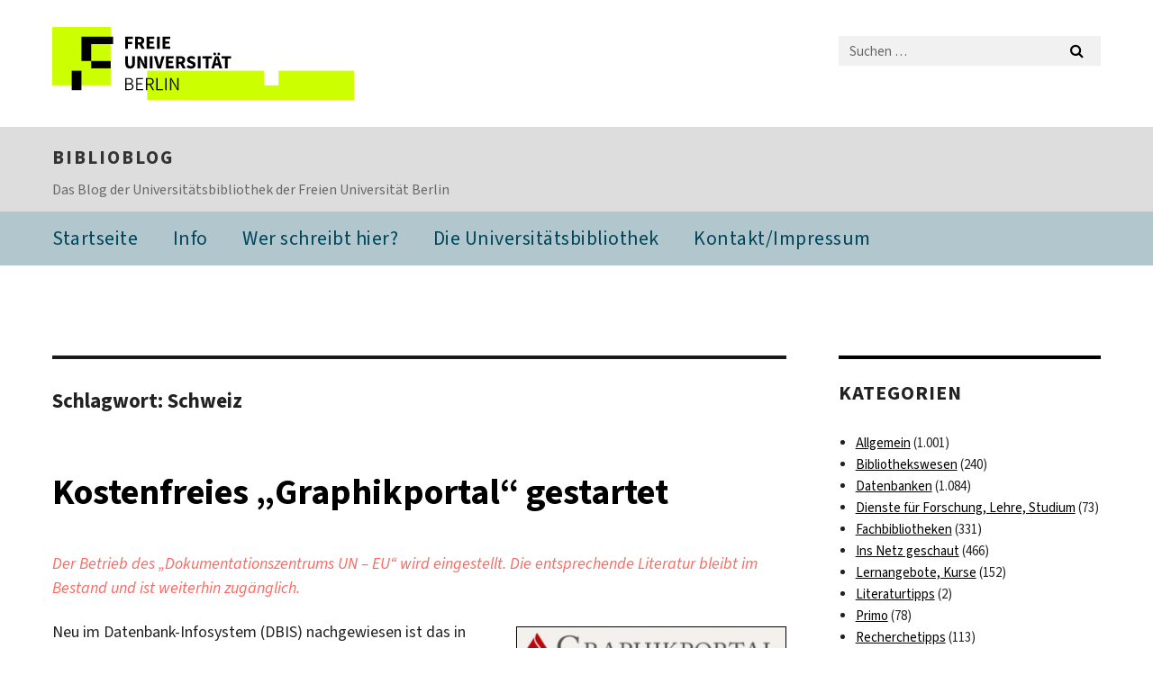

--- FILE ---
content_type: text/html; charset=UTF-8
request_url: https://blogs.fu-berlin.de/bibliotheken/tag/schweiz/
body_size: 23098
content:
<!DOCTYPE html>
<html lang="de" class="no-js">
<head>
	<meta charset="UTF-8">
	<meta name="viewport" content="width=device-width, initial-scale=1">
	<link rel="profile" href="http://gmpg.org/xfn/11">
		<script>(function(html){html.className = html.className.replace(/\bno-js\b/,'js')})(document.documentElement);</script>
<title>Schweiz &#8211; biblioblog</title>
<meta name='robots' content='max-image-preview:large' />
	<style>img:is([sizes="auto" i], [sizes^="auto," i]) { contain-intrinsic-size: 3000px 1500px }</style>
	<link rel='dns-prefetch' href='//medien.cedis.fu-berlin.de' />
<link rel="alternate" type="application/rss+xml" title="biblioblog &raquo; Feed" href="https://blogs.fu-berlin.de/bibliotheken/feed/" />
<link rel="alternate" type="application/rss+xml" title="biblioblog &raquo; Kommentar-Feed" href="https://blogs.fu-berlin.de/bibliotheken/comments/feed/" />
<link rel="alternate" type="application/rss+xml" title="biblioblog &raquo; Schweiz Schlagwort-Feed" href="https://blogs.fu-berlin.de/bibliotheken/tag/schweiz/feed/" />
<script>
window._wpemojiSettings = {"baseUrl":"https:\/\/s.w.org\/images\/core\/emoji\/16.0.1\/72x72\/","ext":".png","svgUrl":"https:\/\/s.w.org\/images\/core\/emoji\/16.0.1\/svg\/","svgExt":".svg","source":{"concatemoji":"https:\/\/blogs.fu-berlin.de\/bibliotheken\/wp-includes\/js\/wp-emoji-release.min.js?ver=6.8.3"}};
/*! This file is auto-generated */
!function(s,n){var o,i,e;function c(e){try{var t={supportTests:e,timestamp:(new Date).valueOf()};sessionStorage.setItem(o,JSON.stringify(t))}catch(e){}}function p(e,t,n){e.clearRect(0,0,e.canvas.width,e.canvas.height),e.fillText(t,0,0);var t=new Uint32Array(e.getImageData(0,0,e.canvas.width,e.canvas.height).data),a=(e.clearRect(0,0,e.canvas.width,e.canvas.height),e.fillText(n,0,0),new Uint32Array(e.getImageData(0,0,e.canvas.width,e.canvas.height).data));return t.every(function(e,t){return e===a[t]})}function u(e,t){e.clearRect(0,0,e.canvas.width,e.canvas.height),e.fillText(t,0,0);for(var n=e.getImageData(16,16,1,1),a=0;a<n.data.length;a++)if(0!==n.data[a])return!1;return!0}function f(e,t,n,a){switch(t){case"flag":return n(e,"\ud83c\udff3\ufe0f\u200d\u26a7\ufe0f","\ud83c\udff3\ufe0f\u200b\u26a7\ufe0f")?!1:!n(e,"\ud83c\udde8\ud83c\uddf6","\ud83c\udde8\u200b\ud83c\uddf6")&&!n(e,"\ud83c\udff4\udb40\udc67\udb40\udc62\udb40\udc65\udb40\udc6e\udb40\udc67\udb40\udc7f","\ud83c\udff4\u200b\udb40\udc67\u200b\udb40\udc62\u200b\udb40\udc65\u200b\udb40\udc6e\u200b\udb40\udc67\u200b\udb40\udc7f");case"emoji":return!a(e,"\ud83e\udedf")}return!1}function g(e,t,n,a){var r="undefined"!=typeof WorkerGlobalScope&&self instanceof WorkerGlobalScope?new OffscreenCanvas(300,150):s.createElement("canvas"),o=r.getContext("2d",{willReadFrequently:!0}),i=(o.textBaseline="top",o.font="600 32px Arial",{});return e.forEach(function(e){i[e]=t(o,e,n,a)}),i}function t(e){var t=s.createElement("script");t.src=e,t.defer=!0,s.head.appendChild(t)}"undefined"!=typeof Promise&&(o="wpEmojiSettingsSupports",i=["flag","emoji"],n.supports={everything:!0,everythingExceptFlag:!0},e=new Promise(function(e){s.addEventListener("DOMContentLoaded",e,{once:!0})}),new Promise(function(t){var n=function(){try{var e=JSON.parse(sessionStorage.getItem(o));if("object"==typeof e&&"number"==typeof e.timestamp&&(new Date).valueOf()<e.timestamp+604800&&"object"==typeof e.supportTests)return e.supportTests}catch(e){}return null}();if(!n){if("undefined"!=typeof Worker&&"undefined"!=typeof OffscreenCanvas&&"undefined"!=typeof URL&&URL.createObjectURL&&"undefined"!=typeof Blob)try{var e="postMessage("+g.toString()+"("+[JSON.stringify(i),f.toString(),p.toString(),u.toString()].join(",")+"));",a=new Blob([e],{type:"text/javascript"}),r=new Worker(URL.createObjectURL(a),{name:"wpTestEmojiSupports"});return void(r.onmessage=function(e){c(n=e.data),r.terminate(),t(n)})}catch(e){}c(n=g(i,f,p,u))}t(n)}).then(function(e){for(var t in e)n.supports[t]=e[t],n.supports.everything=n.supports.everything&&n.supports[t],"flag"!==t&&(n.supports.everythingExceptFlag=n.supports.everythingExceptFlag&&n.supports[t]);n.supports.everythingExceptFlag=n.supports.everythingExceptFlag&&!n.supports.flag,n.DOMReady=!1,n.readyCallback=function(){n.DOMReady=!0}}).then(function(){return e}).then(function(){var e;n.supports.everything||(n.readyCallback(),(e=n.source||{}).concatemoji?t(e.concatemoji):e.wpemoji&&e.twemoji&&(t(e.twemoji),t(e.wpemoji)))}))}((window,document),window._wpemojiSettings);
</script>
<style id='wp-emoji-styles-inline-css'>

	img.wp-smiley, img.emoji {
		display: inline !important;
		border: none !important;
		box-shadow: none !important;
		height: 1em !important;
		width: 1em !important;
		margin: 0 0.07em !important;
		vertical-align: -0.1em !important;
		background: none !important;
		padding: 0 !important;
	}
</style>
<link rel='stylesheet' id='wp-block-library-css' href='https://blogs.fu-berlin.de/bibliotheken/wp-includes/css/dist/block-library/style.min.css?ver=6.8.3' media='all' />
<style id='wp-block-library-theme-inline-css'>
.wp-block-audio :where(figcaption){color:#555;font-size:13px;text-align:center}.is-dark-theme .wp-block-audio :where(figcaption){color:#ffffffa6}.wp-block-audio{margin:0 0 1em}.wp-block-code{border:1px solid #ccc;border-radius:4px;font-family:Menlo,Consolas,monaco,monospace;padding:.8em 1em}.wp-block-embed :where(figcaption){color:#555;font-size:13px;text-align:center}.is-dark-theme .wp-block-embed :where(figcaption){color:#ffffffa6}.wp-block-embed{margin:0 0 1em}.blocks-gallery-caption{color:#555;font-size:13px;text-align:center}.is-dark-theme .blocks-gallery-caption{color:#ffffffa6}:root :where(.wp-block-image figcaption){color:#555;font-size:13px;text-align:center}.is-dark-theme :root :where(.wp-block-image figcaption){color:#ffffffa6}.wp-block-image{margin:0 0 1em}.wp-block-pullquote{border-bottom:4px solid;border-top:4px solid;color:currentColor;margin-bottom:1.75em}.wp-block-pullquote cite,.wp-block-pullquote footer,.wp-block-pullquote__citation{color:currentColor;font-size:.8125em;font-style:normal;text-transform:uppercase}.wp-block-quote{border-left:.25em solid;margin:0 0 1.75em;padding-left:1em}.wp-block-quote cite,.wp-block-quote footer{color:currentColor;font-size:.8125em;font-style:normal;position:relative}.wp-block-quote:where(.has-text-align-right){border-left:none;border-right:.25em solid;padding-left:0;padding-right:1em}.wp-block-quote:where(.has-text-align-center){border:none;padding-left:0}.wp-block-quote.is-large,.wp-block-quote.is-style-large,.wp-block-quote:where(.is-style-plain){border:none}.wp-block-search .wp-block-search__label{font-weight:700}.wp-block-search__button{border:1px solid #ccc;padding:.375em .625em}:where(.wp-block-group.has-background){padding:1.25em 2.375em}.wp-block-separator.has-css-opacity{opacity:.4}.wp-block-separator{border:none;border-bottom:2px solid;margin-left:auto;margin-right:auto}.wp-block-separator.has-alpha-channel-opacity{opacity:1}.wp-block-separator:not(.is-style-wide):not(.is-style-dots){width:100px}.wp-block-separator.has-background:not(.is-style-dots){border-bottom:none;height:1px}.wp-block-separator.has-background:not(.is-style-wide):not(.is-style-dots){height:2px}.wp-block-table{margin:0 0 1em}.wp-block-table td,.wp-block-table th{word-break:normal}.wp-block-table :where(figcaption){color:#555;font-size:13px;text-align:center}.is-dark-theme .wp-block-table :where(figcaption){color:#ffffffa6}.wp-block-video :where(figcaption){color:#555;font-size:13px;text-align:center}.is-dark-theme .wp-block-video :where(figcaption){color:#ffffffa6}.wp-block-video{margin:0 0 1em}:root :where(.wp-block-template-part.has-background){margin-bottom:0;margin-top:0;padding:1.25em 2.375em}
</style>
<style id='classic-theme-styles-inline-css'>
/*! This file is auto-generated */
.wp-block-button__link{color:#fff;background-color:#32373c;border-radius:9999px;box-shadow:none;text-decoration:none;padding:calc(.667em + 2px) calc(1.333em + 2px);font-size:1.125em}.wp-block-file__button{background:#32373c;color:#fff;text-decoration:none}
</style>
<style id='global-styles-inline-css'>
:root{--wp--preset--aspect-ratio--square: 1;--wp--preset--aspect-ratio--4-3: 4/3;--wp--preset--aspect-ratio--3-4: 3/4;--wp--preset--aspect-ratio--3-2: 3/2;--wp--preset--aspect-ratio--2-3: 2/3;--wp--preset--aspect-ratio--16-9: 16/9;--wp--preset--aspect-ratio--9-16: 9/16;--wp--preset--color--black: #000000;--wp--preset--color--cyan-bluish-gray: #abb8c3;--wp--preset--color--white: #fff;--wp--preset--color--pale-pink: #f78da7;--wp--preset--color--vivid-red: #cf2e2e;--wp--preset--color--luminous-vivid-orange: #ff6900;--wp--preset--color--luminous-vivid-amber: #fcb900;--wp--preset--color--light-green-cyan: #7bdcb5;--wp--preset--color--vivid-green-cyan: #00d084;--wp--preset--color--pale-cyan-blue: #8ed1fc;--wp--preset--color--vivid-cyan-blue: #0693e3;--wp--preset--color--vivid-purple: #9b51e0;--wp--preset--color--dark-gray: #1a1a1a;--wp--preset--color--medium-gray: #686868;--wp--preset--color--light-gray: #e5e5e5;--wp--preset--color--blue-gray: #4d545c;--wp--preset--color--bright-blue: #007acc;--wp--preset--color--light-blue: #9adffd;--wp--preset--color--dark-brown: #402b30;--wp--preset--color--medium-brown: #774e24;--wp--preset--color--dark-red: #640c1f;--wp--preset--color--bright-red: #ff675f;--wp--preset--color--yellow: #ffef8e;--wp--preset--gradient--vivid-cyan-blue-to-vivid-purple: linear-gradient(135deg,rgba(6,147,227,1) 0%,rgb(155,81,224) 100%);--wp--preset--gradient--light-green-cyan-to-vivid-green-cyan: linear-gradient(135deg,rgb(122,220,180) 0%,rgb(0,208,130) 100%);--wp--preset--gradient--luminous-vivid-amber-to-luminous-vivid-orange: linear-gradient(135deg,rgba(252,185,0,1) 0%,rgba(255,105,0,1) 100%);--wp--preset--gradient--luminous-vivid-orange-to-vivid-red: linear-gradient(135deg,rgba(255,105,0,1) 0%,rgb(207,46,46) 100%);--wp--preset--gradient--very-light-gray-to-cyan-bluish-gray: linear-gradient(135deg,rgb(238,238,238) 0%,rgb(169,184,195) 100%);--wp--preset--gradient--cool-to-warm-spectrum: linear-gradient(135deg,rgb(74,234,220) 0%,rgb(151,120,209) 20%,rgb(207,42,186) 40%,rgb(238,44,130) 60%,rgb(251,105,98) 80%,rgb(254,248,76) 100%);--wp--preset--gradient--blush-light-purple: linear-gradient(135deg,rgb(255,206,236) 0%,rgb(152,150,240) 100%);--wp--preset--gradient--blush-bordeaux: linear-gradient(135deg,rgb(254,205,165) 0%,rgb(254,45,45) 50%,rgb(107,0,62) 100%);--wp--preset--gradient--luminous-dusk: linear-gradient(135deg,rgb(255,203,112) 0%,rgb(199,81,192) 50%,rgb(65,88,208) 100%);--wp--preset--gradient--pale-ocean: linear-gradient(135deg,rgb(255,245,203) 0%,rgb(182,227,212) 50%,rgb(51,167,181) 100%);--wp--preset--gradient--electric-grass: linear-gradient(135deg,rgb(202,248,128) 0%,rgb(113,206,126) 100%);--wp--preset--gradient--midnight: linear-gradient(135deg,rgb(2,3,129) 0%,rgb(40,116,252) 100%);--wp--preset--font-size--small: 13px;--wp--preset--font-size--medium: 20px;--wp--preset--font-size--large: 36px;--wp--preset--font-size--x-large: 42px;--wp--preset--spacing--20: 0.44rem;--wp--preset--spacing--30: 0.67rem;--wp--preset--spacing--40: 1rem;--wp--preset--spacing--50: 1.5rem;--wp--preset--spacing--60: 2.25rem;--wp--preset--spacing--70: 3.38rem;--wp--preset--spacing--80: 5.06rem;--wp--preset--shadow--natural: 6px 6px 9px rgba(0, 0, 0, 0.2);--wp--preset--shadow--deep: 12px 12px 50px rgba(0, 0, 0, 0.4);--wp--preset--shadow--sharp: 6px 6px 0px rgba(0, 0, 0, 0.2);--wp--preset--shadow--outlined: 6px 6px 0px -3px rgba(255, 255, 255, 1), 6px 6px rgba(0, 0, 0, 1);--wp--preset--shadow--crisp: 6px 6px 0px rgba(0, 0, 0, 1);}:where(.is-layout-flex){gap: 0.5em;}:where(.is-layout-grid){gap: 0.5em;}body .is-layout-flex{display: flex;}.is-layout-flex{flex-wrap: wrap;align-items: center;}.is-layout-flex > :is(*, div){margin: 0;}body .is-layout-grid{display: grid;}.is-layout-grid > :is(*, div){margin: 0;}:where(.wp-block-columns.is-layout-flex){gap: 2em;}:where(.wp-block-columns.is-layout-grid){gap: 2em;}:where(.wp-block-post-template.is-layout-flex){gap: 1.25em;}:where(.wp-block-post-template.is-layout-grid){gap: 1.25em;}.has-black-color{color: var(--wp--preset--color--black) !important;}.has-cyan-bluish-gray-color{color: var(--wp--preset--color--cyan-bluish-gray) !important;}.has-white-color{color: var(--wp--preset--color--white) !important;}.has-pale-pink-color{color: var(--wp--preset--color--pale-pink) !important;}.has-vivid-red-color{color: var(--wp--preset--color--vivid-red) !important;}.has-luminous-vivid-orange-color{color: var(--wp--preset--color--luminous-vivid-orange) !important;}.has-luminous-vivid-amber-color{color: var(--wp--preset--color--luminous-vivid-amber) !important;}.has-light-green-cyan-color{color: var(--wp--preset--color--light-green-cyan) !important;}.has-vivid-green-cyan-color{color: var(--wp--preset--color--vivid-green-cyan) !important;}.has-pale-cyan-blue-color{color: var(--wp--preset--color--pale-cyan-blue) !important;}.has-vivid-cyan-blue-color{color: var(--wp--preset--color--vivid-cyan-blue) !important;}.has-vivid-purple-color{color: var(--wp--preset--color--vivid-purple) !important;}.has-black-background-color{background-color: var(--wp--preset--color--black) !important;}.has-cyan-bluish-gray-background-color{background-color: var(--wp--preset--color--cyan-bluish-gray) !important;}.has-white-background-color{background-color: var(--wp--preset--color--white) !important;}.has-pale-pink-background-color{background-color: var(--wp--preset--color--pale-pink) !important;}.has-vivid-red-background-color{background-color: var(--wp--preset--color--vivid-red) !important;}.has-luminous-vivid-orange-background-color{background-color: var(--wp--preset--color--luminous-vivid-orange) !important;}.has-luminous-vivid-amber-background-color{background-color: var(--wp--preset--color--luminous-vivid-amber) !important;}.has-light-green-cyan-background-color{background-color: var(--wp--preset--color--light-green-cyan) !important;}.has-vivid-green-cyan-background-color{background-color: var(--wp--preset--color--vivid-green-cyan) !important;}.has-pale-cyan-blue-background-color{background-color: var(--wp--preset--color--pale-cyan-blue) !important;}.has-vivid-cyan-blue-background-color{background-color: var(--wp--preset--color--vivid-cyan-blue) !important;}.has-vivid-purple-background-color{background-color: var(--wp--preset--color--vivid-purple) !important;}.has-black-border-color{border-color: var(--wp--preset--color--black) !important;}.has-cyan-bluish-gray-border-color{border-color: var(--wp--preset--color--cyan-bluish-gray) !important;}.has-white-border-color{border-color: var(--wp--preset--color--white) !important;}.has-pale-pink-border-color{border-color: var(--wp--preset--color--pale-pink) !important;}.has-vivid-red-border-color{border-color: var(--wp--preset--color--vivid-red) !important;}.has-luminous-vivid-orange-border-color{border-color: var(--wp--preset--color--luminous-vivid-orange) !important;}.has-luminous-vivid-amber-border-color{border-color: var(--wp--preset--color--luminous-vivid-amber) !important;}.has-light-green-cyan-border-color{border-color: var(--wp--preset--color--light-green-cyan) !important;}.has-vivid-green-cyan-border-color{border-color: var(--wp--preset--color--vivid-green-cyan) !important;}.has-pale-cyan-blue-border-color{border-color: var(--wp--preset--color--pale-cyan-blue) !important;}.has-vivid-cyan-blue-border-color{border-color: var(--wp--preset--color--vivid-cyan-blue) !important;}.has-vivid-purple-border-color{border-color: var(--wp--preset--color--vivid-purple) !important;}.has-vivid-cyan-blue-to-vivid-purple-gradient-background{background: var(--wp--preset--gradient--vivid-cyan-blue-to-vivid-purple) !important;}.has-light-green-cyan-to-vivid-green-cyan-gradient-background{background: var(--wp--preset--gradient--light-green-cyan-to-vivid-green-cyan) !important;}.has-luminous-vivid-amber-to-luminous-vivid-orange-gradient-background{background: var(--wp--preset--gradient--luminous-vivid-amber-to-luminous-vivid-orange) !important;}.has-luminous-vivid-orange-to-vivid-red-gradient-background{background: var(--wp--preset--gradient--luminous-vivid-orange-to-vivid-red) !important;}.has-very-light-gray-to-cyan-bluish-gray-gradient-background{background: var(--wp--preset--gradient--very-light-gray-to-cyan-bluish-gray) !important;}.has-cool-to-warm-spectrum-gradient-background{background: var(--wp--preset--gradient--cool-to-warm-spectrum) !important;}.has-blush-light-purple-gradient-background{background: var(--wp--preset--gradient--blush-light-purple) !important;}.has-blush-bordeaux-gradient-background{background: var(--wp--preset--gradient--blush-bordeaux) !important;}.has-luminous-dusk-gradient-background{background: var(--wp--preset--gradient--luminous-dusk) !important;}.has-pale-ocean-gradient-background{background: var(--wp--preset--gradient--pale-ocean) !important;}.has-electric-grass-gradient-background{background: var(--wp--preset--gradient--electric-grass) !important;}.has-midnight-gradient-background{background: var(--wp--preset--gradient--midnight) !important;}.has-small-font-size{font-size: var(--wp--preset--font-size--small) !important;}.has-medium-font-size{font-size: var(--wp--preset--font-size--medium) !important;}.has-large-font-size{font-size: var(--wp--preset--font-size--large) !important;}.has-x-large-font-size{font-size: var(--wp--preset--font-size--x-large) !important;}
:where(.wp-block-post-template.is-layout-flex){gap: 1.25em;}:where(.wp-block-post-template.is-layout-grid){gap: 1.25em;}
:where(.wp-block-columns.is-layout-flex){gap: 2em;}:where(.wp-block-columns.is-layout-grid){gap: 2em;}
:root :where(.wp-block-pullquote){font-size: 1.5em;line-height: 1.6;}
</style>
<link rel='stylesheet' id='fuvideoplayer-css' href='https://medien.cedis.fu-berlin.de/services/fu-player/r05/css/fu-video-player.css?ver=6.8.3' media='all' />
<link rel='stylesheet' id='parent-style-css' href='https://blogs.fu-berlin.de/bibliotheken/wp-content/themes/twentysixteen/style.css?ver=6.8.3' media='all' />
<link rel='stylesheet' id='henry-light-css' href='https://blogs.fu-berlin.de/bibliotheken/wp-content/themes/twentysixteen-child/henry-light/stylesheets/henry-light.css?ver=6.8.3' media='all' />
<link rel='stylesheet' id='genericons-css' href='https://blogs.fu-berlin.de/bibliotheken/wp-content/themes/twentysixteen/genericons/genericons.css?ver=20201208' media='all' />
<link rel='stylesheet' id='twentysixteen-style-css' href='https://blogs.fu-berlin.de/bibliotheken/wp-content/themes/twentysixteen-child/style.css?ver=20250715' media='all' />
<link rel='stylesheet' id='twentysixteen-block-style-css' href='https://blogs.fu-berlin.de/bibliotheken/wp-content/themes/twentysixteen/css/blocks.css?ver=20240817' media='all' />
<!--[if lt IE 10]>
<link rel='stylesheet' id='twentysixteen-ie-css' href='https://blogs.fu-berlin.de/bibliotheken/wp-content/themes/twentysixteen/css/ie.css?ver=20170530' media='all' />
<![endif]-->
<!--[if lt IE 9]>
<link rel='stylesheet' id='twentysixteen-ie8-css' href='https://blogs.fu-berlin.de/bibliotheken/wp-content/themes/twentysixteen/css/ie8.css?ver=20170530' media='all' />
<![endif]-->
<!--[if lt IE 8]>
<link rel='stylesheet' id='twentysixteen-ie7-css' href='https://blogs.fu-berlin.de/bibliotheken/wp-content/themes/twentysixteen/css/ie7.css?ver=20170530' media='all' />
<![endif]-->
<script src="https://medien.cedis.fu-berlin.de/services/fu-player/r05/js/fu-video-player.min.js?ver=6.8.3" id="fuvideoplayer-js"></script>
<script src="https://blogs.fu-berlin.de/bibliotheken/wp-content/plugins/advancedPlaylist/wp/apl_js_helpers.js?ver=6.8.3" id="apl_js_helpers-js"></script>
<script src="https://blogs.fu-berlin.de/bibliotheken/wp-content/themes/twentysixteen-child/henry-light/javascripts/jquery.js?ver=1.12.4" id="jquery-js"></script>
<script src="https://blogs.fu-berlin.de/bibliotheken/wp-content/themes/twentysixteen-child/henry-light/javascripts/henry-light.js?ver=6.8.3" id="henry-light-js"></script>
<script src="https://blogs.fu-berlin.de/bibliotheken/wp-content/themes/twentysixteen-child/henry-light/javascripts/mqsync.js?ver=6.8.3" id="mqsync-js"></script>
<!--[if lt IE 9]>
<script src="https://blogs.fu-berlin.de/bibliotheken/wp-content/themes/twentysixteen/js/html5.js?ver=3.7.3" id="twentysixteen-html5-js"></script>
<![endif]-->
<script id="twentysixteen-script-js-extra">
var screenReaderText = {"expand":"Untermen\u00fc anzeigen","collapse":"Untermen\u00fc verbergen"};
</script>
<script src="https://blogs.fu-berlin.de/bibliotheken/wp-content/themes/twentysixteen/js/functions.js?ver=20230629" id="twentysixteen-script-js" defer data-wp-strategy="defer"></script>
<link rel="https://api.w.org/" href="https://blogs.fu-berlin.de/bibliotheken/wp-json/" /><link rel="alternate" title="JSON" type="application/json" href="https://blogs.fu-berlin.de/bibliotheken/wp-json/wp/v2/tags/918" /><link rel="EditURI" type="application/rsd+xml" title="RSD" href="https://blogs.fu-berlin.de/bibliotheken/xmlrpc.php?rsd" />
<meta name="generator" content="WordPress 6.8.3" />
<!-- WebDS Modifikation Start -->
	<script type="text/javascript" src="/cedisadmin/announcement/restartMessage.js"></script>
<!-- WebDS Modifikation Ende -->	
</head>

<body class="archive tag tag-schweiz tag-918 wp-embed-responsive wp-theme-twentysixteen wp-child-theme-twentysixteen-child group-blog hfeed">
<div id="page" class="site">
		<a class="skip-link screen-reader-text" href="#content">Zum Inhalt springen</a>

		<header id="masthead" class="site-header" role="banner">
			<div class="site-inner">
				<div class="site-content">
					<div class="logo-container">
						<a accesskey="O" id="seitenanfang" name="seitenanfang"></a>
						
						<!---------- BEGIN FU-LOGO ---------->
						<a accesskey="H" id="fu-logo-link" href="https://www.fu-berlin.de/" hreflang=""
						title="Zur Startseite der Freien Universität Berlin">
						
						<svg id="fu-logo" version="1.1" viewBox="0 0 775 187.5" x="0" y="0">
							<defs>
								<g id="fu-logo-elements">
									<g>
										<polygon points="75 25 156.3 25 156.3 43.8 100 43.8 100 87.5 75 87.5 75 25"></polygon>
										<polygon points="100 87.5 150 87.5 150 106.3 100 106.3 100 87.5"></polygon>
										<polygon points="50 112.5 75 112.5 75 162.5 50 162.5 50 112.5"></polygon>
									</g>
									<g>
										<path d="M187.5,25h19.7v5.9h-12.7v7.2h10.8v5.9h-10.8v12.2h-7.1V25z"></path>
										<path
										d="M237.7,56.3l-7.1-12.5c3.3-1.5,5.6-4.4,5.6-9c0-7.4-5.4-9.7-12.1-9.7h-11.3v31.3h7.1V45h3.9l6,11.2H237.7z M219.9,30.6 h3.6c3.7,0,5.7,1,5.7,4.1c0,3.1-2,4.7-5.7,4.7h-3.6V30.6z">
									</path>
									<path d="M242.5,25h19.6v5.9h-12.5v6.3h10.7v5.9h-10.7v7.2h13v5.9h-20.1V25z"></path>
									<path d="M269,25h7.1v31.3H269V25z"></path>
									<path d="M283.2,25h19.6v5.9h-12.5v6.3h10.7v5.9h-10.7v7.2h13v5.9h-20.1V25z"></path>
								</g>
								<g>
									<path
									d="M427.8,72.7c2,0,3.4-1.4,3.4-3.4c0-1.9-1.4-3.4-3.4-3.4c-2,0-3.4,1.4-3.4,3.4C424.4,71.3,425.8,72.7,427.8,72.7z">
								</path>
								<path
								d="M417.2,72.7c2,0,3.4-1.4,3.4-3.4c0-1.9-1.4-3.4-3.4-3.4c-2,0-3.4,1.4-3.4,3.4C413.8,71.3,415.2,72.7,417.2,72.7z">
							</path>
							<path
							d="M187.5,91.8V75h7.1v17.5c0,6.1,1.9,8.2,5.4,8.2c3.5,0,5.5-2.1,5.5-8.2V75h6.8v16.8c0,10.5-4.3,15.1-12.3,15.1 C191.9,106.9,187.5,102.3,187.5,91.8z">
						</path>
						<path
						d="M218.8,75h7.2l8.2,15.5l3.1,6.9h0.2c-0.3-3.3-0.9-7.7-0.9-11.4V75h6.7v31.3h-7.2L228,90.7l-3.1-6.8h-0.2 c0.3,3.4,0.9,7.6,0.9,11.3v11.1h-6.7V75z">
					</path>
					<path d="M250.4,75h7.1v31.3h-7.1V75z"></path>
					<path
					d="M261,75h7.5l3.8,14.6c0.9,3.4,1.6,6.6,2.5,10h0.2c0.9-3.4,1.6-6.6,2.5-10l3.7-14.6h7.2l-9.4,31.3h-8.5L261,75z">
				</path>
				<path d="M291.9,75h19.6V81h-12.5v6.3h10.7v5.9h-10.7v7.2h13v5.9h-20.1V75z"></path>
				<path
				d="M342.8,106.3l-7.1-12.5c3.3-1.5,5.6-4.4,5.6-9c0-7.4-5.4-9.7-12.1-9.7H318v31.3h7.1V95.1h3.9l6,11.2H342.8z M325.1,80.7 h3.6c3.7,0,5.7,1,5.7,4.1c0,3.1-2,4.7-5.7,4.7h-3.6V80.7z">
			</path>
			<path
			d="M344.9,102.4l4.1-4.8c2.2,1.9,5.1,3.3,7.7,3.3c2.9,0,4.4-1.2,4.4-3c0-2-1.8-2.6-4.5-3.7l-4.1-1.7c-3.2-1.3-6.3-4-6.3-8.5 c0-5.2,4.6-9.3,11.1-9.3c3.6,0,7.4,1.4,10.1,4.1l-3.6,4.5c-2.1-1.6-4-2.4-6.5-2.4c-2.4,0-4,1-4,2.8c0,1.9,2,2.6,4.8,3.7l4,1.6 c3.8,1.5,6.2,4.1,6.2,8.5c0,5.2-4.3,9.7-11.8,9.7C352.4,106.9,348.1,105.3,344.9,102.4z">
		</path>
		<path d="M373.9,75h7.1v31.3h-7.1V75z"></path>
		<path d="M394.4,81h-8.6V75H410V81h-8.6v25.3h-7.1V81z"></path>
		<path
		d="M429.2,106.3h7.5L426.9,75h-8.5l-9.8,31.3h7.2l1.9-7.4h9.5L429.2,106.3z M419.2,93.4l0.8-2.9c0.9-3.1,1.7-6.8,2.5-10.1 h0.2c0.8,3.3,1.7,7,2.5,10.1l0.7,2.9H419.2z">
	</path>
	<path d="M443.6,81h-8.6V75h24.3V81h-8.6v25.3h-7.1V81z"></path>
</g>
<g>
	<path
	d="M187.5,131.2h8.9c6.3,0,10.6,2.2,10.6,7.6c0,3.2-1.7,5.8-4.7,6.8v0.2c3.9,0.7,6.5,3.2,6.5,7.5c0,6.1-4.7,9.1-11.7,9.1 h-9.6V131.2z M195.7,144.7c5.8,0,8.1-2.1,8.1-5.5c0-3.9-2.7-5.4-7.9-5.4h-5.1v10.9H195.7z M196.5,159.9c5.7,0,9.1-2.1,9.1-6.6 c0-4.1-3.3-6-9.1-6h-5.8v12.6H196.5z">
</path>
<path d="M215.5,131.2h17.6v2.8h-14.4v10.6h12.1v2.8h-12.1v12.3h14.9v2.8h-18.1V131.2z"></path>
<path
d="M261.5,162.5l-8.2-14c4.5-0.9,7.4-3.8,7.4-8.7c0-6.3-4.4-8.6-10.7-8.6h-9.4v31.3h3.3v-13.7h6l7.9,13.7H261.5z M243.8,133.9h5.6c5.1,0,8,1.6,8,5.9c0,4.3-2.8,6.3-8,6.3h-5.6V133.9z">
</path>
<path d="M267.4,131.2h3.3v28.5h13.9v2.8h-17.2V131.2z"></path>
<path d="M290.3,131.2h3.3v31.3h-3.3V131.2z"></path>
<path
d="M302.6,131.2h3.4l12,20.6l3.4,6.4h0.2c-0.2-3.1-0.4-6.4-0.4-9.6v-17.4h3.1v31.3H321l-12-20.6l-3.4-6.4h-0.2 c0.2,3.1,0.4,6.2,0.4,9.4v17.6h-3.1V131.2z">
</path>
</g>
</g>
</defs>
<g id="fu-logo-rects"></g>
<use x="0" xlink:href="#fu-logo-elements" y="0"></use>
</svg>
</a>
<script>"use strict"; var svgFLogoObj = document.getElementById("fu-logo"); var rectsContainer = svgFLogoObj.getElementById("fu-logo-rects"); var svgns = "http://www.w3.org/2000/svg"; var xlinkns = "http://www.w3.org/1999/xlink"; function createRect(xPos, yPos) { var rectWidth = ["300", "200", "150"]; var rectHeight = ["75", "100", "150"]; var rectXOffset = ["0", "100", "50"]; var rectYOffset = ["0", "75", "150"]; var x = rectXOffset[getRandomIntInclusive(0, 2)]; var y = rectYOffset[getRandomIntInclusive(0, 2)]; if (xPos == "1") { x = x; } if (xPos == "2") { x = +x + 193.75; } if (xPos == "3") { x = +x + 387.5; } if (xPos == "4") { x = +x + 581.25; } if (yPos == "1") { y = y; } if (yPos == "2") { y = +y + 112.5; } var cssClasses = "rectangle"; var rectColor = "#CCFF00"; var style = "fill: ".concat(rectColor, ";"); var rect = document.createElementNS(svgns, "rect"); rect.setAttribute("x", x); rect.setAttribute("y", y); rect.setAttribute("width", rectWidth[getRandomIntInclusive(0, 2)]); rect.setAttribute("height", rectHeight[getRandomIntInclusive(0, 2)]); rect.setAttribute("class", cssClasses); rect.setAttribute("style", style); rectsContainer.appendChild(rect); } function getRandomIntInclusive(min, max) { min = Math.ceil(min); max = Math.floor(max); return Math.floor(Math.random() * (max - min + 1)) + min; } function makeGrid() { for (var i = 1; i < 17; i = i + 1) { if (i == "1") { createRect("1", "1"); } if (i == "2") { createRect("2", "1"); } if (i == "3") { createRect("3", "1"); } if (i == "5") { createRect("1", "2"); } if (i == "6") { createRect("2", "2"); } if (i == "7") { createRect("3", "2"); } if (i == "8") { createRect("4", "2"); } } } makeGrid();</script>
						<!---------- END FU-LOGO ---------->
						
						<!---------- BEGIN FU-LABEL ---------->
						<a accesskey="H" id="fu-label-link" href="https://www.fu-berlin.de/" hreflang=""
						title="Zur Startseite der Freien Universität Berlin">
						
						<div id="fu-label-wrapper">
							<svg id="fu-label" version="1.1" viewBox="0 0 50 50" x="0" y="0">
								<defs>
									<g id="fu-label-elements">
										<rect id="fu-label-bg" width="50" height="50"/>
										<g>
											<polygon points="19.17 10.75 36.01 10.75 36.01 14.65 24.35 14.65 24.35 23.71 19.17 23.71 19.17 10.75"/>
											<polygon points="24.35 23.71 34.71 23.71 34.71 27.6 24.35 27.6 24.35 23.71"/>
											<polygon points="13.99 28.88 19.17 28.88 19.17 39.25 13.99 39.25 13.99 28.88"/>
										</g>
									</defs>
									<use x="0" xlink:href="#fu-label-elements" y="0"></use>
								</svg>
							</div>
							<div id="fu-label-text">Freie Universität Berlin</div>
						</a>
						<!---------- END FU-LABEL ---------->
						
						<h1 class="hide">Freie Universität Berlin</h1>
						<hr class="hide">
					</div>
					<!-- <form role="search" method="get" class="search-form" action="https://blogs.fu-berlin.de/bibliotheken/">
						<label>
							<span class="screen-reader-text">Suche nach:</span>
							<input type="search" class="search-field" placeholder="Suchen …" value="" name="s" />
						</label>
						<button type="submit" class="search-submit"><span class="screen-reader-text">Suchen</span></button>
					</form> -->
					<div class="services-search-icon no-print">
						<div class="icon-close icon-cds icon-cds-wrong"></div>
						<div class="icon-search fa fa-search"></div>
					</div>
					<div class="services">
						<div class="services-search">
							<form role="search" action="https://blogs.fu-berlin.de/bibliotheken/" class="fub-google-search-form" id="search-form" method="get">
								<input autocomplete="off" type="search" class="search-input" id="search-input" placeholder="Suchen …" value="" name="s" />
								<input class="search-button fa-fa" id="search_button" title="Suchen" type="submit" value="">
							</form>
						</div>
					</div>
				</div>
			</div>

			<div class="horizontal-bg-container-identity">
				<div class="site-inner">
					<div class="site-content">
					<div class="identity">
						<h2 class="identity-text-main"><a href="https://blogs.fu-berlin.de/bibliotheken/" rel="home">biblioblog</a></h2>

						
													<p class="site-description">Das Blog der Universitätsbibliothek der Freien Universität Berlin</p>
						
											</div>
				</div>
				</div>
			</div>

			<div class="site-header-menu-container">
				<div class="site-inner">
					<div class="site-content">
													<div class="main-nav-toggle menu-toggle" id="menu-toggle">
								<span class="main-nav-toggle-text">Menü</span>
								<span class="main-nav-toggle-icon">
									<div class="line"></div>
									<div class="line"></div>
									<div class="line"></div>
								</span>
							</div>

							<div id="site-header-menu" class="site-header-menu">
																	<nav id="site-navigation" class="main-navigation" role="navigation" aria-label="Primäres Menü">
										<div class="menu-biblioblog-container"><ul id="menu-biblioblog" class="primary-menu"><li id="menu-item-20968" class="menu-item menu-item-type-custom menu-item-object-custom menu-item-home menu-item-20968"><a href="https://blogs.fu-berlin.de/bibliotheken/">Startseite</a></li>
<li id="menu-item-20969" class="menu-item menu-item-type-post_type menu-item-object-page menu-item-20969"><a href="https://blogs.fu-berlin.de/bibliotheken/blog-info/">Info</a></li>
<li id="menu-item-20970" class="menu-item menu-item-type-post_type menu-item-object-page menu-item-20970"><a href="https://blogs.fu-berlin.de/bibliotheken/autoren/">Wer schreibt hier?</a></li>
<li id="menu-item-20971" class="menu-item menu-item-type-post_type menu-item-object-page menu-item-20971"><a href="https://blogs.fu-berlin.de/bibliotheken/system/">Die Universitätsbibliothek</a></li>
<li id="menu-item-20972" class="menu-item menu-item-type-post_type menu-item-object-page menu-item-20972"><a href="https://blogs.fu-berlin.de/bibliotheken/kontaktimpressum/">Kontakt/Impressum</a></li>
</ul></div>									</nav><!-- .main-navigation -->
															</div><!-- .site-header-menu -->
											</div>
				</div>
			</div>

						
		</header><!-- .site-header -->

	<div class="site-inner">
		<div id="content" class="site-content">

	<div id="primary" class="content-area">
		<main id="main" class="site-main">

		
			<header class="page-header">
				<h1 class="page-title">Schlagwort: <span>Schweiz</span></h1>			</header><!-- .page-header -->

			
<article id="post-22238" class="post-22238 post type-post status-publish format-standard hentry category-digitale-bibliothek category-was-ist-neu tag-bilddatenbank tag-deutschland tag-grafik tag-italien tag-kunstgeschichte tag-lizenzfrei tag-osterreich tag-schweiz">
	<header class="entry-header">
		
		<h2 class="entry-title"><a href="https://blogs.fu-berlin.de/bibliotheken/2017/11/29/kostenfreies-graphikportal-gestartet/" rel="bookmark">Kostenfreies &#8222;Graphikportal&#8220; gestartet</a></h2>	</header><!-- .entry-header -->

	
	
	<div class="entry-content">
		
<p><em><span class="has-inline-color has-bright-red-color">Der Betrieb des „Dokumentationszentrums UN – EU“ wird eingestellt. Die entsprechende Literatur bleibt im Bestand und ist weiterhin zugänglich.</span></em></p>


<p><a href="https://dbis.ur.de/detail.php?titel_id=102380&amp;bib_id=fub"><img decoding="async" class="alignright wp-image-22240 size-medium" style="border: 1px solid black" src="https://blogs.fu-berlin.de/bibliotheken/files/2017/11/Graphikportal-300x51.gif" alt="" width="300" height="51"></a>Neu im Datenbank-Infosystem (DBIS) nachgewiesen ist das in diesem Monat online gegangene, kostenfreie <a href="https://dbis.ur.de/detail.php?titel_id=102380&amp;bib_id=fub">Graphikportal</a>.</p>
<p>Das Graphikportal präsentiert erstmals die Bestände graphischer Sammlungen aus Deutschland, Österreich, der Schweiz sowie Italien auf einer gemeinsamen Online-Plattform und stellt diese für die wissenschaftliche Recherche zur Verfügung. Gegenwärtig sind mehr als 300.000 digitalisierte Werke kostenfrei abrufbar, darunter Objekte von Albrecht Dürer, Max Liebermann, Adolph von Menzel, Rembrandt oder Henri de Toulouse-Lautrec. Bevorzugte Sammlungsbestände sind Handzeichnungen, Malerei auf Papier (inklusive Inkunabeln) sowie sämtliche druckgraphisch hergestellte Werke. Im Graphikportal finden sich auch Illustrationen aus anatomischen Lehrbüchern, Scheibenrisse oder Entwürfe für Monogramme. Künstlerische Fotografie wird aufgrund der Vielfalt der Bestände zunächst ausgeschlossen.</p>
<p>Derzeit vernetzt sind die Bestände aus 24 Sammlungen zahlreicher Institutionen, darunter die Kupferstichkabinette von Berlin und Dresden, die Deutsche Nationalbibliothek in Leipzig, die Universitätsbibliotheken von Frankfurt/Main und Heidelberg, die Albertina in Wien, die Herzog August-Bibliothek in Wolfenbüttel sowie die ETH Zürich. Das Graphikportal wird vom Deutschen Dokumentationszentrum für Kunstgeschichte – Bildarchiv Foto Marburg betrieben, einer Einrichtung der Philipps-Universität Marburg.</p>
<p>Zwei kritische Stimmen zum neuen Online-Portal haben sich bereits eingefunden, nachzulesen in den Blogs von <a href="https://archivalia.hypotheses.org/68504">Archivalia</a> (Klaus Graf) und <a href="https://blog.arthistoricum.net/beitrag/2017/11/23/digital-kann-mehr-das-neue-graphikportal/">arthistoricum.net</a> (Georg Schelbert, HU Berlin).</p>	</div><!-- .entry-content -->

	<footer class="entry-footer">
		<span class="byline"><span class="screen-reader-text">Autor </span><span class="author vcard"><a class="url fn n" href="https://blogs.fu-berlin.de/bibliotheken/author/spieseke/">Marc Spieseke</a></span></span><span class="posted-on"><span class="screen-reader-text">Veröffentlicht am </span><a href="https://blogs.fu-berlin.de/bibliotheken/2017/11/29/kostenfreies-graphikportal-gestartet/" rel="bookmark"><time class="entry-date published" datetime="2017-11-29T16:18:37+01:00">29. November 2017</time><time class="updated" datetime="2021-09-16T13:51:27+01:00">16. September 2021</time></a></span><span class="cat-links"><span class="screen-reader-text">Kategorien </span><a href="https://blogs.fu-berlin.de/bibliotheken/category/digitale-bibliothek/" rel="category tag">Datenbanken</a>, <a href="https://blogs.fu-berlin.de/bibliotheken/category/was-ist-neu/" rel="category tag">Was ist neu?</a></span><span class="tags-links"><span class="screen-reader-text">Schlagwörter </span><a href="https://blogs.fu-berlin.de/bibliotheken/tag/bilddatenbank/" rel="tag">Bilddatenbank</a>, <a href="https://blogs.fu-berlin.de/bibliotheken/tag/deutschland/" rel="tag">Deutschland</a>, <a href="https://blogs.fu-berlin.de/bibliotheken/tag/grafik/" rel="tag">Grafik</a>, <a href="https://blogs.fu-berlin.de/bibliotheken/tag/italien/" rel="tag">Italien</a>, <a href="https://blogs.fu-berlin.de/bibliotheken/tag/kunstgeschichte/" rel="tag">Kunstgeschichte</a>, <a href="https://blogs.fu-berlin.de/bibliotheken/tag/lizenzfrei/" rel="tag">lizenzfrei</a>, <a href="https://blogs.fu-berlin.de/bibliotheken/tag/osterreich/" rel="tag">Österreich</a>, <a href="https://blogs.fu-berlin.de/bibliotheken/tag/schweiz/" rel="tag">Schweiz</a></span><span class="comments-link"><a href="https://blogs.fu-berlin.de/bibliotheken/2017/11/29/kostenfreies-graphikportal-gestartet/#respond">Schreibe einen Kommentar<span class="screen-reader-text"> zu Kostenfreies &#8222;Graphikportal&#8220; gestartet</span></a></span>			</footer><!-- .entry-footer -->
</article><!-- #post-22238 -->

<article id="post-14595" class="post-14595 post type-post status-publish format-standard hentry category-digitale-bibliothek category-was-ist-neu tag-geschichte tag-lexikon tag-lizenzfrei tag-schweiz">
	<header class="entry-header">
		
		<h2 class="entry-title"><a href="https://blogs.fu-berlin.de/bibliotheken/2013/07/12/historisches-lexikon-der-schweiz/" rel="bookmark">Historisches Lexikon der Schweiz</a></h2>	</header><!-- .entry-header -->

	
	
	<div class="entry-content">
		<p><a href="https://vs13.kobv.de/V?portal=FUBERLIN&amp;amp;institute=FUBERLIN&amp;amp;func=find-db-1-title&amp;amp;mode=titles&amp;amp;azlist=N&amp;amp;scan_utf=&amp;amp;scan_start=hls&amp;amp;search_type=contains&amp;amp;restricted=all"><img decoding="async" class="alignright size-full wp-image-14597" src="https://blogs.fu-berlin.de/bibliotheken/files/2013/07/150px-HDS-books-123.jpg" alt="" width="150" height="184" align="right" /></a>Das <a href="https://dbis.ur.de/detail.php?titel_id=245&amp;bib_id=fub">Historische Lexikon der Schweiz</a> (e-HLS) ist ein wissenschaftliches dreisprachiges (deutsch, italienisch, französisch) Online-Lexikon zur Geschichte der Schweiz von der Urgeschichte bis zur Gegenwart.<br />
Das kostenfreie Angebot umfasst:</p>
<p>&#8211; Biographien und Ortsartikel<br />
&#8211; Sachartikel zur Politik- und Ereignisgeschichte, zu sozial-, wirtschafts- und kulturgeschichtlichen Aspekten<br />
&#8211; Volltextsuche aller Artikel<br />
&#8211; Stichwortverzeichnis von A bis Z</p>
<p>Gegenwärtig enthält das Nachschlagewerk über 36.000 Artikel (Stand: Ende 2012).<br />
Die elektronische Version des HLS ist im Gegensatz zur Buchausgabe (in der <a href="https://www.geschkult.fu-berlin.de/e/fmi/bibliothek/index.html">Bibliothek für Geschichte (FMI)</a> einsehbar &#8211; Signatur: <a href="https://primo.kobv.de/primo_library/libweb/action/dlDisplay.do?docId=FUB_ALEPH002547092&amp;loc=adaptor,primo_central_multiple_fe&amp;vid=FUB">2 Nh 5</a>) nicht bebildert.</p>
<h6>Bild: <a href="https://commons.wikimedia.org/wiki/File:HDS-books-123.jpg">Rédaction du dictionnaire historique de la Suisse</a><br />
Der Text ist  der entsprechenden Informationsseite aus <a href="https://vs13.kobv.de/V?portal=FUBERLIN&amp;institute=FUBERLIN&amp;func=find-db-1-title&amp;mode=titles&amp;azlist=N&amp;scan_utf=&amp;scan_start=dbis&amp;search_type=contains&amp;restricted=all">DBIS</a> entnommen.</h6>
	</div><!-- .entry-content -->

	<footer class="entry-footer">
		<span class="byline"><span class="screen-reader-text">Autor </span><span class="author vcard"><a class="url fn n" href="https://blogs.fu-berlin.de/bibliotheken/author/spieseke/">Marc Spieseke</a></span></span><span class="posted-on"><span class="screen-reader-text">Veröffentlicht am </span><a href="https://blogs.fu-berlin.de/bibliotheken/2013/07/12/historisches-lexikon-der-schweiz/" rel="bookmark"><time class="entry-date published" datetime="2013-07-12T08:12:55+01:00">12. Juli 2013</time><time class="updated" datetime="2017-09-15T17:38:00+01:00">15. September 2017</time></a></span><span class="cat-links"><span class="screen-reader-text">Kategorien </span><a href="https://blogs.fu-berlin.de/bibliotheken/category/digitale-bibliothek/" rel="category tag">Datenbanken</a>, <a href="https://blogs.fu-berlin.de/bibliotheken/category/was-ist-neu/" rel="category tag">Was ist neu?</a></span><span class="tags-links"><span class="screen-reader-text">Schlagwörter </span><a href="https://blogs.fu-berlin.de/bibliotheken/tag/geschichte/" rel="tag">Geschichte</a>, <a href="https://blogs.fu-berlin.de/bibliotheken/tag/lexikon/" rel="tag">Lexikon</a>, <a href="https://blogs.fu-berlin.de/bibliotheken/tag/lizenzfrei/" rel="tag">lizenzfrei</a>, <a href="https://blogs.fu-berlin.de/bibliotheken/tag/schweiz/" rel="tag">Schweiz</a></span><span class="comments-link"><a href="https://blogs.fu-berlin.de/bibliotheken/2013/07/12/historisches-lexikon-der-schweiz/#respond">Schreibe einen Kommentar<span class="screen-reader-text"> zu Historisches Lexikon der Schweiz</span></a></span>			</footer><!-- .entry-footer -->
</article><!-- #post-14595 -->

<article id="post-14103" class="post-14103 post type-post status-publish format-standard hentry category-digitale-bibliothek category-was-ist-neu tag-schweiz tag-zeitungsarchiv">
	<header class="entry-header">
		
		<h2 class="entry-title"><a href="https://blogs.fu-berlin.de/bibliotheken/2013/05/04/schweizer-zeitungen-digital-gazette-de-berne-scriptorium/" rel="bookmark">Schweizer Zeitungen digital: Gazette de Berne, Scriptorium</a></h2>	</header><!-- .entry-header -->

	
	
	<div class="entry-content">
		<p>Folgende freie Ressourcen sind neu in der Digitalen Bibliothek nachgewiesen:</p>
<p><strong>Gazette de Berne</strong><br />
Die <a href="https://dbis.ur.de/detail.php?titel_id=101635&amp;bib_id=fub" target="_blank" rel="noopener">Gazette de Berne</a>, die wichtigste Berner Nachrichtenzeitung des 18. Jahrhunderts, ist digital zugänglich. Von 1689 bis 1787 erschien die „Gazette de Berne“ unter dem offiziellen Namen «Nouvelles de divers endroits» sowie von 1788 bis 1798 unter dem Namen «Nouvelles politiques» zweimal pro Woche. Den Hauptbestandteil der Berichterstattung bildeten Korrespondenzen aus vielen Gegenden der Welt mit einem Schwergewicht auf der Berichterstattung aus Paris und London. Nach der französischen Revolution berichtete die Gazette ausführlich über die Ereignisse in Paris. Auch über die Aufklärer Rousseau und Voltaire berichtete das Blatt wiederholt. Leider sind nur noch etwa zwei Drittel der publizierten Ausgaben in verschiedenen Bibliotheken verstreut vorhanden. Insgesamt existieren heute noch gut 40.000 Seiten, die nun von der Universitätsbibliothek Bern digitalisiert wurden und im Volltext durchsuchbar sind.</p>
<p><strong>Scriptorium</strong><br />
<a href="https://dbis.ur.de/detail.php?titel_id=101626&amp;bib_id=fub" target="_blank" rel="noopener">Scriptorium</a> ist ein Angebot der Kantons- und Universitätsbibliothek Lausanne. Auf der noch im Aufbau befindlichen Plattform sollen zukünftig ausgewählte Dokumente des kulturellen Erbes des Kantons Waadt (frz.: Vaud) digital zur Verfügung gestellt werden. Derzeit werden von der KUB Lausanne die folgenden Tageszeitungen sukzessive aufgenommen: 24 Heures (ehemals Feuille d’avis de Lausanne, 1762-2001), Le Matin (ehemals Tribune de Lausanne, 1892-2001), L’Estafette (1862-1895), Lausanne-Plaisirs (später L’Artistique, 1911-1928), das Journal helvétique (1738-1782) sowie der Messager boiteux de Berne et Vevey (1741-1798). Die digitalisieren Zeitungen sind im Volltext durchsuchbar.</p>
<h6>Danke für dieses Posting an Isabelle Hüfner, Bibliotheksreferendarin.</h6>
	</div><!-- .entry-content -->

	<footer class="entry-footer">
		<span class="byline"><span class="screen-reader-text">Autor </span><span class="author vcard"><a class="url fn n" href="https://blogs.fu-berlin.de/bibliotheken/author/doriseh/">Doris Eh</a></span></span><span class="posted-on"><span class="screen-reader-text">Veröffentlicht am </span><a href="https://blogs.fu-berlin.de/bibliotheken/2013/05/04/schweizer-zeitungen-digital-gazette-de-berne-scriptorium/" rel="bookmark"><time class="entry-date published" datetime="2013-05-04T14:41:27+01:00">4. Mai 2013</time><time class="updated" datetime="2017-09-15T17:51:01+01:00">15. September 2017</time></a></span><span class="cat-links"><span class="screen-reader-text">Kategorien </span><a href="https://blogs.fu-berlin.de/bibliotheken/category/digitale-bibliothek/" rel="category tag">Datenbanken</a>, <a href="https://blogs.fu-berlin.de/bibliotheken/category/was-ist-neu/" rel="category tag">Was ist neu?</a></span><span class="tags-links"><span class="screen-reader-text">Schlagwörter </span><a href="https://blogs.fu-berlin.de/bibliotheken/tag/schweiz/" rel="tag">Schweiz</a>, <a href="https://blogs.fu-berlin.de/bibliotheken/tag/zeitungsarchiv/" rel="tag">Zeitungsarchiv</a></span><span class="comments-link"><a href="https://blogs.fu-berlin.de/bibliotheken/2013/05/04/schweizer-zeitungen-digital-gazette-de-berne-scriptorium/#respond">Schreibe einen Kommentar<span class="screen-reader-text"> zu Schweizer Zeitungen digital: Gazette de Berne, Scriptorium</span></a></span>			</footer><!-- .entry-footer -->
</article><!-- #post-14103 -->

<article id="post-13354" class="post-13354 post type-post status-publish format-standard hentry category-digitale-bibliothek category-was-ist-neu tag-bibliographie tag-biographie tag-deutschland tag-nachschlagewerk tag-osterreich tag-schweiz tag-wissenschaftler">
	<header class="entry-header">
		
		<h2 class="entry-title"><a href="https://blogs.fu-berlin.de/bibliotheken/2013/01/17/kurschners-deutscher-gelehrten-kalender-online/" rel="bookmark">Kürschners Deutscher Gelehrten-Kalender online</a></h2>	</header><!-- .entry-header -->

	
	
	<div class="entry-content">
		<p><a href="https://vs13.kobv.de/V?portal=FUBERLIN&amp;institute=FUBERLIN&amp;func=find-db-1-title&amp;mode=titles&amp;azlist=N&amp;scan_utf=&amp;scan_start=kürschners+online&amp;search_type=contains&amp;restricted=all"><img loading="lazy" decoding="async" class="alignright size-full wp-image-12222" src="https://blogs.fu-berlin.de/bibliotheken/files/2012/07/kürschners.jpg" alt="" width="150" height="217" align="right" /></a>Ab sofort kann via de Gruyter auch auf die <a href="https://vs13.kobv.de/V?portal=FUBERLIN&amp;institute=FUBERLIN&amp;func=find-db-1-title&amp;mode=titles&amp;azlist=N&amp;scan_utf=&amp;scan_start=gelehrten+online&amp;search_type=contains&amp;restricted=all">Online-Ausgabe von Kürschners Deutschen Gelehrten-Kalender</a> zugegriffen werden. Bisher hatte die FU eine <a href="https://vs13.kobv.de/V?portal=FUBERLIN&amp;institute=FUBERLIN&amp;func=find-db-1-title&amp;mode=titles&amp;azlist=N&amp;scan_utf=&amp;scan_start=gelehrten+cd&amp;search_type=contains&amp;restricted=all">CD-ROM-Version der 22. Aufl. (2009)</a> angeboten.</p>
<p>Die Datenbank gibt Überblick über Wirken und Werdegang von über 77.000 Wissenschaftlerinnen und Wissenschaftlern mit Lehrbefugnis, die an einer deutschsprachigen wissenschaftlichen Hochschule tätig sind. Aufgeführt sind die wichtigsten biographischen Daten, Adressen, Angaben zu Forschungsschwerpunkten und Arbeitsgebieten sowie vereinzelt auch eine Auswahlbibliographie der aktuellsten bzw. wichtigsten Publikationen.</p>
<p>Die Online-Ausgabe wird laufend auf dem aktuellen Stand gehalten und ermöglicht die gezielte Suche nach Kriterien wie z.B. dem Fachgebiet. Sie enthält zusätzlich zur gedruckten Ausgabe Angaben zu ca. 8.800 Personen, die seit 1996 als verstorben ermittelt wurden.</p>
<p>Die Einträge liegen im HTML-Format zur Verfügung und können kopiert, ausgedruckt, per E-Mail verschickt bzw. auch als PDF-Datei abgespeichert werden.</p>
<h6>Die Beschreibung ist weitgehend dem Informationstext des Anbieters entnommen.</h6>
	</div><!-- .entry-content -->

	<footer class="entry-footer">
		<span class="byline"><span class="screen-reader-text">Autor </span><span class="author vcard"><a class="url fn n" href="https://blogs.fu-berlin.de/bibliotheken/author/spieseke/">Marc Spieseke</a></span></span><span class="posted-on"><span class="screen-reader-text">Veröffentlicht am </span><a href="https://blogs.fu-berlin.de/bibliotheken/2013/01/17/kurschners-deutscher-gelehrten-kalender-online/" rel="bookmark"><time class="entry-date published updated" datetime="2013-01-17T13:34:09+01:00">17. Januar 2013</time></a></span><span class="cat-links"><span class="screen-reader-text">Kategorien </span><a href="https://blogs.fu-berlin.de/bibliotheken/category/digitale-bibliothek/" rel="category tag">Datenbanken</a>, <a href="https://blogs.fu-berlin.de/bibliotheken/category/was-ist-neu/" rel="category tag">Was ist neu?</a></span><span class="tags-links"><span class="screen-reader-text">Schlagwörter </span><a href="https://blogs.fu-berlin.de/bibliotheken/tag/bibliographie/" rel="tag">Bibliographie</a>, <a href="https://blogs.fu-berlin.de/bibliotheken/tag/biographie/" rel="tag">Biographie</a>, <a href="https://blogs.fu-berlin.de/bibliotheken/tag/deutschland/" rel="tag">Deutschland</a>, <a href="https://blogs.fu-berlin.de/bibliotheken/tag/nachschlagewerk/" rel="tag">Nachschlagewerk</a>, <a href="https://blogs.fu-berlin.de/bibliotheken/tag/osterreich/" rel="tag">Österreich</a>, <a href="https://blogs.fu-berlin.de/bibliotheken/tag/schweiz/" rel="tag">Schweiz</a>, <a href="https://blogs.fu-berlin.de/bibliotheken/tag/wissenschaftler/" rel="tag">Wissenschaftler</a></span><span class="comments-link"><a href="https://blogs.fu-berlin.de/bibliotheken/2013/01/17/kurschners-deutscher-gelehrten-kalender-online/#respond">Schreibe einen Kommentar<span class="screen-reader-text"> zu Kürschners Deutscher Gelehrten-Kalender online</span></a></span>			</footer><!-- .entry-footer -->
</article><!-- #post-13354 -->

<article id="post-13350" class="post-13350 post type-post status-publish format-standard hentry category-digitale-bibliothek category-was-ist-neu tag-biographie tag-de-gruyter tag-deutschland tag-osterreich tag-schweiz">
	<header class="entry-header">
		
		<h2 class="entry-title"><a href="https://blogs.fu-berlin.de/bibliotheken/2013/01/17/zugriff-auf-die-deutsche-biographische-enzyklopadie-online/" rel="bookmark">Zugriff auf die Deutsche Biographische Enzyklopädie Online</a></h2>	</header><!-- .entry-header -->

	
	
	<div class="entry-content">
		<p><a href="https://vs13.kobv.de/V?portal=FUBERLIN&amp;institute=FUBERLIN&amp;func=find-db-1-title&amp;mode=titles&amp;azlist=N&amp;scan_utf=&amp;scan_start=dbe2&amp;search_type=contains&amp;restricted=all"><img loading="lazy" decoding="async" class="alignright size-full wp-image-13351" src="https://blogs.fu-berlin.de/bibliotheken/files/2013/01/DBE2.jpg" alt="" width="150" height="217" align="right" /></a>Die zweite, überarbeitete und erweiterte Ausgabe der <a href="https://vs13.kobv.de/V?portal=FUBERLIN&amp;institute=FUBERLIN&amp;func=find-db-1-title&amp;mode=titles&amp;azlist=N&amp;scan_utf=&amp;scan_start=dbe2&amp;search_type=contains&amp;restricted=all">Deutschen Biographischen Enzyklopädie</a> (DBE2) bietet Informationen zu mehr als 74.000 verstorbenen bedeutenden Persönlichkeiten aus Deutschland, Österreich und der Schweiz. Daneben finden sich auch ca. 15.000 kürzere Einträge über Frauen und Männer, die ihre Zeit mitbestimmt oder geprägt haben. Außerdem sind ca. 15.000 biographische Kurzeinträge des Personenregisters zu den Personen enthalten, die in den DBE-Artikeln erwähnt werden, zu denen es aber keinen eigenen Artikel gibt.</p>
<p>Dokumentiert sind Leben und Wirken, Herkunft, Bildungsweg, einflussreiche Begegnungen, bezeichnende Werke und Leistungen, Freundschaften, Zugehörigkeit zu Gruppen und Vereinigungen, Rezeption, in besonderen Fällen Preise und Ehrungen.</p>
<p>Die Artikel der ersten Ausgabe inklusive der Nachträge wurden grundlegend überarbeitet und aktualisiert und rund 7.500 Artikel neu aufgenommen. In Erweiterung der Buchausgabe sind den DBE-Artikeln die wichtigsten biographischen Daten zur Person (Namen, Lebensdaten, Beruf) vorangestellt und durch spezielle Indizes suchbar gemacht. Die Artikel sind ebenfalls komplett im Volltext durchsuchbar.</p>
<h6>Die Beschreibung ist weitgehend dem Text des Fachhändlers <a href="https://vs13.kobv.de/V?portal=FUBERLIN&amp;institute=FUBERLIN&amp;func=find-db-1-title&amp;mode=titles&amp;azlist=N&amp;scan_utf=&amp;scan_start=digento&amp;search_type=contains&amp;restricted=all">Digento</a> bzw. der Anbieter-Information von De Gruyter entnommen.</h6>
	</div><!-- .entry-content -->

	<footer class="entry-footer">
		<span class="byline"><span class="screen-reader-text">Autor </span><span class="author vcard"><a class="url fn n" href="https://blogs.fu-berlin.de/bibliotheken/author/spieseke/">Marc Spieseke</a></span></span><span class="posted-on"><span class="screen-reader-text">Veröffentlicht am </span><a href="https://blogs.fu-berlin.de/bibliotheken/2013/01/17/zugriff-auf-die-deutsche-biographische-enzyklopadie-online/" rel="bookmark"><time class="entry-date published" datetime="2013-01-17T13:33:41+01:00">17. Januar 2013</time><time class="updated" datetime="2017-04-04T08:39:08+01:00">4. April 2017</time></a></span><span class="cat-links"><span class="screen-reader-text">Kategorien </span><a href="https://blogs.fu-berlin.de/bibliotheken/category/digitale-bibliothek/" rel="category tag">Datenbanken</a>, <a href="https://blogs.fu-berlin.de/bibliotheken/category/was-ist-neu/" rel="category tag">Was ist neu?</a></span><span class="tags-links"><span class="screen-reader-text">Schlagwörter </span><a href="https://blogs.fu-berlin.de/bibliotheken/tag/biographie/" rel="tag">Biographie</a>, <a href="https://blogs.fu-berlin.de/bibliotheken/tag/de-gruyter/" rel="tag">de Gruyter</a>, <a href="https://blogs.fu-berlin.de/bibliotheken/tag/deutschland/" rel="tag">Deutschland</a>, <a href="https://blogs.fu-berlin.de/bibliotheken/tag/osterreich/" rel="tag">Österreich</a>, <a href="https://blogs.fu-berlin.de/bibliotheken/tag/schweiz/" rel="tag">Schweiz</a></span><span class="comments-link"><a href="https://blogs.fu-berlin.de/bibliotheken/2013/01/17/zugriff-auf-die-deutsche-biographische-enzyklopadie-online/#respond">Schreibe einen Kommentar<span class="screen-reader-text"> zu Zugriff auf die Deutsche Biographische Enzyklopädie Online</span></a></span>			</footer><!-- .entry-footer -->
</article><!-- #post-13350 -->

<article id="post-13322" class="post-13322 post type-post status-publish format-standard hentry category-digitale-bibliothek category-was-ist-neu tag-biographie tag-de-gruyter tag-deutschland tag-kunstgeschichte tag-kunstler tag-museen tag-osterreich tag-schweiz">
	<header class="entry-header">
		
		<h2 class="entry-title"><a href="https://blogs.fu-berlin.de/bibliotheken/2013/01/17/allgemeines-kunstlerlexikon-und-gemalde-in-museen-lizenziert/" rel="bookmark">&#8222;Allgemeines Künstlerlexikon&#8220; und &#8222;Gemälde in Museen&#8220; lizenziert</a></h2>	</header><!-- .entry-header -->

	
	
	<div class="entry-content">
		<p>Für das Jahr 2013 hat die FU Berlin Lizenzen für zahlreiche Datenbanken des Verlags De Gruyter erworben. FU-Angehörige können diese Titel ab sofort kostenfrei nutzen. Der Vorstellungsreigen beginnt mit dem <em>Allgemeinen Künstlerlexikon &#8211; Internationale Künstlerdatenbank &#8211; Online</em> und <em>Gemälde in Museen &#8211; Deutschland, Österreich, Schweiz</em>.</p>
<p><a href="https://vs13.kobv.de/V?portal=FUBERLIN&amp;institute=FUBERLIN&amp;func=find-db-1-title&amp;mode=titles&amp;azlist=N&amp;scan_utf=&amp;scan_start=akl+online&amp;search_type=contains&amp;restricted=all"><img loading="lazy" decoding="async" class="alignright size-full wp-image-13326" src="https://blogs.fu-berlin.de/bibliotheken/files/2013/01/AKL.jpg" alt="" width="91" height="131" align="right" /></a>Das <a href="https://vs13.kobv.de/V?portal=FUBERLIN&amp;institute=FUBERLIN&amp;func=find-db-1-title&amp;mode=titles&amp;azlist=N&amp;scan_utf=&amp;scan_start=akl+online&amp;search_type=contains&amp;restricted=all">Allgemeinen Künstlerlexikon &#8211; Internationale Künstlerdatenbank &#8211; Online</a> (bisher existierte in der Digitalen Bibliothek &#8222;nur&#8220; eine <a href="https://vs13.kobv.de/V?portal=FUBERLIN&amp;institute=FUBERLIN&amp;func=find-db-1-title&amp;mode=titles&amp;azlist=N&amp;scan_utf=&amp;scan_start=akl+cd&amp;search_type=contains&amp;restricted=all">CD-ROM-Version</a>) ermöglicht den Zugang zu biographischen Informationen von ca. 1,23 Millionen bildenden Künstlern aller Epochen und Völker aus den 37 Bänden des Thieme-Becker (1907-1950), den 6 Bänden des Vollmer (1953-1962), den bisher erschienenen Bänden des <em>Allgemeinen Künstlerlexikons</em> (1991 ff.) inkl. der Nachtragsbände und Künstlereinträge aus der <em>AKL-Redaktionsdatenbank</em>, die in den Printausgaben nicht veröffentlicht wurden.</p>
<p>Aufgenommen sind auch die vollständigen Artikel aus dem <em>Künstlerlexikon der Antike</em>, hrsg. von Rainer Vollkommer (2 Bände, 2001 und 2004) sowie die Einträge aus <em>Nürnberger Künstlerlexikon</em> und dem <em>Lexikon der Künstlerinnen</em>.</p>
<p><a href="https://vs13.kobv.de/V?portal=FUBERLIN&amp;institute=FUBERLIN&amp;func=find-db-1-title&amp;mode=titles&amp;azlist=N&amp;scan_utf=&amp;scan_start=gim&amp;search_type=contains&amp;restricted=all"><img loading="lazy" decoding="async" class="alignright size-full wp-image-13327" src="https://blogs.fu-berlin.de/bibliotheken/files/2013/01/GIM.jpg" alt="" width="91" height="131" align="right" /></a>Die signierten Artikel enthalten neben der Biographie Informationen zum künstlerischen Schaffen und zur kunsthistorischen Bedeutung der Künstlerin/des Künstlers, ausführliche Hinweise auf Selbstzeugnisse und Schriften eine Auswahl von Werken mit Standorten und Ausstellungen sowie umfangreiche bibliographische Angaben. Verlinkungen existieren zur ebenfalls von der FU für ein Jahr lizenzierten Datenbank Gemälde in Museen &#8211; Deutschland, Österreich, Schweiz, für Standortinformationen verschiedener Werke. Gleichzeitig werden neue Artikel noch vor Erscheinen der Printausgabe in die Datenbank eingepflegt.</p>
<p>Verlinkungen existieren zur Datenbank <a href="https://vs13.kobv.de/V?portal=FUBERLIN&amp;institute=FUBERLIN&amp;func=find-db-1-title&amp;mode=titles&amp;azlist=N&amp;scan_utf=&amp;scan_start=gim&amp;search_type=contains&amp;restricted=all">Gemälde in Museen &#8211; Deutschland, Österreich, Schweiz</a>. Hier finden sich Informationen zum Gesamtbestand der ausgestellten und depotgelagerten Werke von fast 650 Museen aus den drei angegebenen Ländern. Es existieren Einträge zu über 178.000 Gemälden, Pastellen, Gouachen und Bildern in Mischtechnik aller Epochen, Genres und Stile sowie von ca. 31.200 Künstlern.</p>
<h6>Die Beschreibung ist weitgehend dem Text des Fachhändlers <a href="https://vs13.kobv.de/V?portal=FUBERLIN&amp;institute=FUBERLIN&amp;func=find-db-1-title&amp;mode=titles&amp;azlist=N&amp;scan_utf=&amp;scan_start=digento&amp;search_type=contains&amp;restricted=all">Digento</a> bzw. der Anbieter-Information von De Gruyter entnommen.</h6>
	</div><!-- .entry-content -->

	<footer class="entry-footer">
		<span class="byline"><span class="screen-reader-text">Autor </span><span class="author vcard"><a class="url fn n" href="https://blogs.fu-berlin.de/bibliotheken/author/spieseke/">Marc Spieseke</a></span></span><span class="posted-on"><span class="screen-reader-text">Veröffentlicht am </span><a href="https://blogs.fu-berlin.de/bibliotheken/2013/01/17/allgemeines-kunstlerlexikon-und-gemalde-in-museen-lizenziert/" rel="bookmark"><time class="entry-date published" datetime="2013-01-17T13:28:11+01:00">17. Januar 2013</time><time class="updated" datetime="2017-04-04T08:39:34+01:00">4. April 2017</time></a></span><span class="cat-links"><span class="screen-reader-text">Kategorien </span><a href="https://blogs.fu-berlin.de/bibliotheken/category/digitale-bibliothek/" rel="category tag">Datenbanken</a>, <a href="https://blogs.fu-berlin.de/bibliotheken/category/was-ist-neu/" rel="category tag">Was ist neu?</a></span><span class="tags-links"><span class="screen-reader-text">Schlagwörter </span><a href="https://blogs.fu-berlin.de/bibliotheken/tag/biographie/" rel="tag">Biographie</a>, <a href="https://blogs.fu-berlin.de/bibliotheken/tag/de-gruyter/" rel="tag">de Gruyter</a>, <a href="https://blogs.fu-berlin.de/bibliotheken/tag/deutschland/" rel="tag">Deutschland</a>, <a href="https://blogs.fu-berlin.de/bibliotheken/tag/kunstgeschichte/" rel="tag">Kunstgeschichte</a>, <a href="https://blogs.fu-berlin.de/bibliotheken/tag/kunstler/" rel="tag">Künstler</a>, <a href="https://blogs.fu-berlin.de/bibliotheken/tag/museen/" rel="tag">Museen</a>, <a href="https://blogs.fu-berlin.de/bibliotheken/tag/osterreich/" rel="tag">Österreich</a>, <a href="https://blogs.fu-berlin.de/bibliotheken/tag/schweiz/" rel="tag">Schweiz</a></span><span class="comments-link"><a href="https://blogs.fu-berlin.de/bibliotheken/2013/01/17/allgemeines-kunstlerlexikon-und-gemalde-in-museen-lizenziert/#respond">Schreibe einen Kommentar<span class="screen-reader-text"> zu &#8222;Allgemeines Künstlerlexikon&#8220; und &#8222;Gemälde in Museen&#8220; lizenziert</span></a></span>			</footer><!-- .entry-footer -->
</article><!-- #post-13322 -->

<article id="post-12218" class="post-12218 post type-post status-publish format-standard hentry category-digitale-bibliothek category-ressourcen-im-test tag-bibliographie tag-biographie tag-deutschland tag-nachschlagewerk tag-osterreich tag-schweiz tag-wissenschaftler">
	<header class="entry-header">
		
		<h2 class="entry-title"><a href="https://blogs.fu-berlin.de/bibliotheken/2012/07/25/kurschners-deutschen-gelehrten-kalender-online-testen/" rel="bookmark">Kürschners Deutschen Gelehrten-Kalender online testen</a></h2>	</header><!-- .entry-header -->

	
	
	<div class="entry-content">
		<p><a href="https://vs13.kobv.de/V?portal=FUBERLIN&amp;institute=FUBERLIN&amp;func=find-db-1-title&amp;mode=titles&amp;azlist=N&amp;scan_utf=&amp;scan_start=gelehrten+online&amp;search_type=contains&amp;restricted=all"><img loading="lazy" decoding="async" class="alignright size-full wp-image-12222" src="https://blogs.fu-berlin.de/bibliotheken/files/2012/07/kürschners.jpg" alt="" width="150" height="217" align="right" /></a>Bis zum <strong>24. August 2012</strong> haben FU-Angehörige die Möglichkeit, kostenfrei die <a href="https://vs13.kobv.de/V?portal=FUBERLIN&amp;institute=FUBERLIN&amp;func=find-db-1-title&amp;mode=titles&amp;azlist=N&amp;scan_utf=&amp;scan_start=gelehrten+online&amp;search_type=contains&amp;restricted=all">Online-Ausgabe von Kürschners Deutschen Gelehrten-Kalender</a> zu testen. Bisher hatte die FU eine <a href="https://vs13.kobv.de/V?portal=FUBERLIN&amp;institute=FUBERLIN&amp;func=find-db-1-title&amp;mode=titles&amp;azlist=N&amp;scan_utf=&amp;scan_start=gelehrten+cd&amp;search_type=contains&amp;restricted=all">CD-ROM-Version der 22. Aufl. (2009)</a> angeboten.</p>
<p>Die Datenbank gibt Überblick über Wirken und Werdegang von über 77.000 Wissenschaftlerinnen und Wissenschaftlern mit Lehrbefugnis, die an einer deutschsprachigen wissenschaftlichen Hochschule tätig sind. Aufgeführt sind die wichtigsten biographischen Daten, Adressen, Angaben zu Forschungsschwerpunkten und Arbeitsgebieten sowie vereinzelt auch eine Auswahlbibliographie der aktuellsten bzw. wichtigsten Publikationen.</p>
<p>Die Online-Ausgabe wird laufend auf dem aktuellen Stand gehalten und ermöglicht die gezielte Suche nach Kriterien wie z.B. dem Fachgebiet. Sie enthält zusätzlich zur gedruckten Ausgabe Angaben zu ca. 8.800 Personen, die seit 1996 als verstorben ermittelt wurden.</p>
<p>Die Einträge liegen im HTML-Format zur Verfügung und können kopiert, ausgedruckt, per E-Mail verschickt bzw. auch als PDF-Datei abgespeichert werden.</p>
<h6>Die Beschreibung ist weitgehend dem Informationstext des Anbieters entnommen.</h6>
	</div><!-- .entry-content -->

	<footer class="entry-footer">
		<span class="byline"><span class="screen-reader-text">Autor </span><span class="author vcard"><a class="url fn n" href="https://blogs.fu-berlin.de/bibliotheken/author/spieseke/">Marc Spieseke</a></span></span><span class="posted-on"><span class="screen-reader-text">Veröffentlicht am </span><a href="https://blogs.fu-berlin.de/bibliotheken/2012/07/25/kurschners-deutschen-gelehrten-kalender-online-testen/" rel="bookmark"><time class="entry-date published" datetime="2012-07-25T10:45:04+01:00">25. Juli 2012</time><time class="updated" datetime="2012-07-25T12:17:54+01:00">25. Juli 2012</time></a></span><span class="cat-links"><span class="screen-reader-text">Kategorien </span><a href="https://blogs.fu-berlin.de/bibliotheken/category/digitale-bibliothek/" rel="category tag">Datenbanken</a>, <a href="https://blogs.fu-berlin.de/bibliotheken/category/digitale-bibliothek/ressourcen-im-test/" rel="category tag">Ressourcen im Test</a></span><span class="tags-links"><span class="screen-reader-text">Schlagwörter </span><a href="https://blogs.fu-berlin.de/bibliotheken/tag/bibliographie/" rel="tag">Bibliographie</a>, <a href="https://blogs.fu-berlin.de/bibliotheken/tag/biographie/" rel="tag">Biographie</a>, <a href="https://blogs.fu-berlin.de/bibliotheken/tag/deutschland/" rel="tag">Deutschland</a>, <a href="https://blogs.fu-berlin.de/bibliotheken/tag/nachschlagewerk/" rel="tag">Nachschlagewerk</a>, <a href="https://blogs.fu-berlin.de/bibliotheken/tag/osterreich/" rel="tag">Österreich</a>, <a href="https://blogs.fu-berlin.de/bibliotheken/tag/schweiz/" rel="tag">Schweiz</a>, <a href="https://blogs.fu-berlin.de/bibliotheken/tag/wissenschaftler/" rel="tag">Wissenschaftler</a></span><span class="comments-link"><a href="https://blogs.fu-berlin.de/bibliotheken/2012/07/25/kurschners-deutschen-gelehrten-kalender-online-testen/#respond">Schreibe einen Kommentar<span class="screen-reader-text"> zu Kürschners Deutschen Gelehrten-Kalender online testen</span></a></span>			</footer><!-- .entry-footer -->
</article><!-- #post-12218 -->

<article id="post-11952" class="post-11952 post type-post status-publish format-standard hentry category-digitale-bibliothek category-was-ist-neu tag-biographie tag-geschichte tag-kunstler tag-liechtenstein tag-lizenzfrei tag-schweiz">
	<header class="entry-header">
		
		<h2 class="entry-title"><a href="https://blogs.fu-berlin.de/bibliotheken/2012/07/10/im-biografischen-lexikon-der-schweizer-kunst-online-stobern/" rel="bookmark">Im Biografischen Lexikon der Schweizer Kunst online stöbern</a></h2>	</header><!-- .entry-header -->

	
	
	<div class="entry-content">
		<p><a href="https://blogs.fu-berlin.de/bibliotheken/2012/07/10/im-biografischen-lexikon-der-schweizer-kunst-online-stobern/sik_isea/" rel="attachment wp-att-11953"><img loading="lazy" decoding="async" class="alignright size-full wp-image-11953" src="https://blogs.fu-berlin.de/bibliotheken/files/2012/07/sik_isea.gif" alt="" width="109" height="65" align="right" /></a>Hinter dem als „Lexikon und Datenbank“ angepriesenem <a href="https://vs13.kobv.de/V?portal=FUBERLIN&amp;institute=FUBERLIN&amp;func=find-db-1-title&amp;mode=titles&amp;azlist=N&amp;scan_utf=&amp;scan_start=sikart&amp;search_type=contains&amp;restricted=all">SIKART </a>verbirgt sich ein illustriertes Online-Informationssystem zur historischen und zeitgenössischen Kunst in der Schweiz und im Fürstentum Liechtenstein. Gepflegt vom <em>Schweizerischen Institut für Kunstwissensschaft</em> (SIK ISEA) kommt der Grundbestand an Daten aus dem 1998 in zwei Bänden publizierten Biografischen Lexikon der Schweizer Kunst (BLSK).</p>
<p>Heute Umfasst SIKART 16.000 Einträge zu aktuellen und historischen Kunstschaffenden mit 1500 ausführlichen biografischen Artikeln. Berücksichtigt werden Personen, die in den Bereichen Malerei, Zeichnung, Druckgrafik, Bildhauerei, Plastik, Installation, Fotografie, Performance sowie elektronische Kunst (Animation, Computerkunst, Installation, Netzkunst, Video) tätig waren oder sind bzw. regelmäßig mit Einzel- und Gruppenausstellungen in professionell geführten Kunsträumen präsentiert werden.</p>
<p>Die wissenschaftliche Redaktion von SIKART erarbeitet regelmäßig neue Artikel. Bei historischen Künstlerinnen und Künstlern orientiert sie sich vor allem an neuen Forschungsresultaten. Bei den zeitgenössischen Kunstschaffenden wird die Rezeption im Kunstbetrieb gespiegelt.</p>
<p>Die Nutzung der Datenbank ist kostenlos. Gebühren werden „nur“ für Zusatzfunktionen wie beispielsweise die Konsultation des elektronischen Catalogue raisonné der Gemälde von Ferdinand Hodler (1853-1918) erhoben.</p>
<h6>Dieser Text ist weitgehend den Informationsseiten von SIKART/SIK ISEA entnommen.</h6>
	</div><!-- .entry-content -->

	<footer class="entry-footer">
		<span class="byline"><span class="screen-reader-text">Autor </span><span class="author vcard"><a class="url fn n" href="https://blogs.fu-berlin.de/bibliotheken/author/spieseke/">Marc Spieseke</a></span></span><span class="posted-on"><span class="screen-reader-text">Veröffentlicht am </span><a href="https://blogs.fu-berlin.de/bibliotheken/2012/07/10/im-biografischen-lexikon-der-schweizer-kunst-online-stobern/" rel="bookmark"><time class="entry-date published" datetime="2012-07-10T13:20:05+01:00">10. Juli 2012</time><time class="updated" datetime="2012-07-10T15:41:39+01:00">10. Juli 2012</time></a></span><span class="cat-links"><span class="screen-reader-text">Kategorien </span><a href="https://blogs.fu-berlin.de/bibliotheken/category/digitale-bibliothek/" rel="category tag">Datenbanken</a>, <a href="https://blogs.fu-berlin.de/bibliotheken/category/was-ist-neu/" rel="category tag">Was ist neu?</a></span><span class="tags-links"><span class="screen-reader-text">Schlagwörter </span><a href="https://blogs.fu-berlin.de/bibliotheken/tag/biographie/" rel="tag">Biographie</a>, <a href="https://blogs.fu-berlin.de/bibliotheken/tag/geschichte/" rel="tag">Geschichte</a>, <a href="https://blogs.fu-berlin.de/bibliotheken/tag/kunstler/" rel="tag">Künstler</a>, <a href="https://blogs.fu-berlin.de/bibliotheken/tag/liechtenstein/" rel="tag">Liechtenstein</a>, <a href="https://blogs.fu-berlin.de/bibliotheken/tag/lizenzfrei/" rel="tag">lizenzfrei</a>, <a href="https://blogs.fu-berlin.de/bibliotheken/tag/schweiz/" rel="tag">Schweiz</a></span><span class="comments-link"><a href="https://blogs.fu-berlin.de/bibliotheken/2012/07/10/im-biografischen-lexikon-der-schweizer-kunst-online-stobern/#respond">Schreibe einen Kommentar<span class="screen-reader-text"> zu Im Biografischen Lexikon der Schweizer Kunst online stöbern</span></a></span>			</footer><!-- .entry-footer -->
</article><!-- #post-11952 -->

<article id="post-11779" class="post-11779 post type-post status-publish format-standard hentry category-digitale-bibliothek category-was-ist-neu tag-lizenzfrei tag-schweiz tag-theaterlexikon">
	<header class="entry-header">
		
		<h2 class="entry-title"><a href="https://blogs.fu-berlin.de/bibliotheken/2012/06/28/theaterlexikon-der-schweiz-kostenfrei-nutzen/" rel="bookmark">Theaterlexikon der Schweiz kostenfrei nutzen</a></h2>	</header><!-- .entry-header -->

	
	
	<div class="entry-content">
		<p><a href="https://blogs.fu-berlin.de/bibliotheken/2012/06/28/theaterlexikon-der-schweiz-kostenfrei-nutzen/tsl/" rel="attachment wp-att-11780"><img loading="lazy" decoding="async" class="alignright size-full wp-image-11780" src="https://blogs.fu-berlin.de/bibliotheken/files/2012/06/tsl.jpg" alt="" width="165" height="175" align="right" /></a>Das Institut für Theaterwissenschaft der Universität Bern hat das 2005 erschienene <a href="https://vs13.kobv.de/V?portal=FUBERLIN&amp;institute=FUBERLIN&amp;func=find-db-1-title&amp;mode=titles&amp;azlist=N&amp;scan_utf=&amp;scan_start=theaterlexikon+schweiz&amp;search_type=contains&amp;restricted=all">Theaterlexikon der Schweiz</a> (TLS) kostenfrei online gestellt. Der Inhalt der dreibändigen Druckausgabe (von der Universitätsbibliothek auch als <a href="https://aleph-www.ub.fu-berlin.de/F/?func=find-e&amp;request=Theaterlexikon+der+schweiz&amp;find_scan_code=FIND_WRD&amp;adjacent=N">Printversion angeschafft</a>) wurden mit Ausnahme der Bilder unverändert mit Hilfe der frei MediaWiki-Software verfügbar gemacht, die auch Wikipedia verwendet. Im Gegensatz zur bekannten Online-Enzyklopädie hat der Benutzer aber beim TLS „nur“ Leserechte. Sämtliche Inhalte wurden außerdem unter eine Creative-Commons-Lizenz gesetzt, die die nicht-kommerzielle Weitergabe mit Namensnennung unter gleichen Bedingungen vorsieht.</p>
<p>Das theaterwissenschaftliche Lexikon bietet ca. 3600 Artikel von 230 Autoren zu Personen, Institutionen, Spielstätten und Sachbegriffen des Schweizer Theaters von den Anfängen bis in die Gegenwart (ein Schwerpunkt liegt auf dem 20. Jahrhundert). Bei den Personenartikeln wurden Theaterschaffende aller Sparten mit einer mindestens fünfjährigen professionellen Bühnentätigkeit in der Schweiz aufgenommen, ebenso bekannte Auslandschweizer und -schweizerinnen, die nicht in der Schweiz bühnentätig waren. Bei den Theaterartikeln wurden u. a. langjährig tätige professionelle Theater/Gruppen aller Sparten sowie eine gewisse Anzahl von Amateurtheatergruppen aufgenommen. Der Großteil der Beiträge liegt in deutscher Sprache vor, daneben existieren auch Artikel auf Französisch (ca. 20 Prozent), Italienisch (6 Prozent) und Rätoromanisch (2 Prozent).</p>
	</div><!-- .entry-content -->

	<footer class="entry-footer">
		<span class="byline"><span class="screen-reader-text">Autor </span><span class="author vcard"><a class="url fn n" href="https://blogs.fu-berlin.de/bibliotheken/author/spieseke/">Marc Spieseke</a></span></span><span class="posted-on"><span class="screen-reader-text">Veröffentlicht am </span><a href="https://blogs.fu-berlin.de/bibliotheken/2012/06/28/theaterlexikon-der-schweiz-kostenfrei-nutzen/" rel="bookmark"><time class="entry-date published" datetime="2012-06-28T09:58:42+01:00">28. Juni 2012</time><time class="updated" datetime="2012-06-28T09:58:44+01:00">28. Juni 2012</time></a></span><span class="cat-links"><span class="screen-reader-text">Kategorien </span><a href="https://blogs.fu-berlin.de/bibliotheken/category/digitale-bibliothek/" rel="category tag">Datenbanken</a>, <a href="https://blogs.fu-berlin.de/bibliotheken/category/was-ist-neu/" rel="category tag">Was ist neu?</a></span><span class="tags-links"><span class="screen-reader-text">Schlagwörter </span><a href="https://blogs.fu-berlin.de/bibliotheken/tag/lizenzfrei/" rel="tag">lizenzfrei</a>, <a href="https://blogs.fu-berlin.de/bibliotheken/tag/schweiz/" rel="tag">Schweiz</a>, <a href="https://blogs.fu-berlin.de/bibliotheken/tag/theaterlexikon/" rel="tag">Theaterlexikon</a></span><span class="comments-link"><a href="https://blogs.fu-berlin.de/bibliotheken/2012/06/28/theaterlexikon-der-schweiz-kostenfrei-nutzen/#respond">Schreibe einen Kommentar<span class="screen-reader-text"> zu Theaterlexikon der Schweiz kostenfrei nutzen</span></a></span>			</footer><!-- .entry-footer -->
</article><!-- #post-11779 -->

<article id="post-11270" class="post-11270 post type-post status-publish format-standard hentry category-digitale-bibliothek category-was-ist-neu tag-archiv tag-findbuch tag-lizenzfrei tag-schweiz tag-vereinigtes-konigreich">
	<header class="entry-header">
		
		<h2 class="entry-title"><a href="https://blogs.fu-berlin.de/bibliotheken/2012/05/04/findbucher-in-der-digitalen-bibliothek-nachgewiesen/" rel="bookmark">Findbücher in der Digitalen Bibliothek nachgewiesen</a></h2>	</header><!-- .entry-header -->

	
	
	<div class="entry-content">
		<p>Ab sofort kann in der Digitalen Bibliothek nach dem Medientyp „Findbuecher“ gesucht werden. Diese weisen traditionell Archivnutzern den Weg zu den Beständen und Archivalien und sind mittlerweile auch vielfach online abrufbar. Folgende kostenfreie Datenbanken wurden unter diesem Medientyp neu in die Digitale Bibliothek der FU aufgenommen:<br />
<a href="https://vs13.kobv.de/V?portal=FUBERLIN&amp;institute=FUBERLIN&amp;func=find-db-1-title&amp;mode=titles&amp;azlist=N&amp;scan_utf=&amp;scan_start=archivportal.ch&amp;search_type=contains&amp;restricted=all"><br />
Archives Online</a>: Das 2009 gestartete Internetportal ermöglicht die Recherche nach Archivgut in gegenwärtig zehn Schweizer Staatsarchiven, dem Archiv für Zeigeschichte der ETH Zurüch sowie der Burgerbibliothek Bern. Verwiesen wird auf die öffentlich zugänglichen Metadaten und Dokumente der angeschlossenen Online-Archivdatenbanken. Getragen wird das Portal von den öffentlichen Archiven.<br />
<a href="https://vs13.kobv.de/V?portal=FUBERLIN&amp;institute=FUBERLIN&amp;func=find-db-1-title&amp;mode=titles&amp;azlist=N&amp;scan_utf=&amp;scan_start=archives+uk&amp;search_type=contains&amp;restricted=all"><br />
National Archives (UK)</a>: Catalogue: Der Katalog von &#8218;The National Archives&#8216; enthält die Beschreibungen von über 11 Millionen Dokumenten der zentralen Regierung, Gerichtshöfen und anderer nationaler Körperschaften Großbritanniens sowie Dokumente der Familien-, Wirtschaftsgeschichte und weiterer Wissensgebiete wie z. B. UFO-Sichtungen.<br />
Neben der formalen Suche im Katalog stehen außerdem noch vier verschiedene Register als Sucheinstiege zur Verfügung, die eine thematische Suche nach den Namen von Körperschaften, Orten, Familien und Einzelpersonen erlauben.<br />
Es besteht die Möglichkeit zur Personalisierung, die das Anlegen von Suchprofilen und -geschichten sowie das Ablegen von Lesezeichen erlaubt. Dazu ist eine Registrierung erforderlich. Ein besonderes Merkmal ist die teilweise Verlinkung zum <a href="https://vs13.kobv.de/V?portal=FUBERLIN&amp;institute=FUBERLIN&amp;func=find-db-1-title&amp;mode=titles&amp;azlist=N&amp;scan_utf=&amp;scan_start=odnb&amp;search_type=contains&amp;restricted=all">Oxford Dictionary of National Biography</a>, das ebenfalls schon lange von der FU lizenziert wird (diese Beschreibung ist weitestgehend jener des <a href="https://vs13.kobv.de/V?portal=FUBERLIN&amp;institute=FUBERLIN&amp;func=find-db-1-title&amp;mode=titles&amp;azlist=N&amp;scan_utf=&amp;scan_start=dbis&amp;search_type=contains&amp;restricted=all">Datenbank-Infosystem (DBIS)</a> entnommen).</p>
	</div><!-- .entry-content -->

	<footer class="entry-footer">
		<span class="byline"><span class="screen-reader-text">Autor </span><span class="author vcard"><a class="url fn n" href="https://blogs.fu-berlin.de/bibliotheken/author/spieseke/">Marc Spieseke</a></span></span><span class="posted-on"><span class="screen-reader-text">Veröffentlicht am </span><a href="https://blogs.fu-berlin.de/bibliotheken/2012/05/04/findbucher-in-der-digitalen-bibliothek-nachgewiesen/" rel="bookmark"><time class="entry-date published" datetime="2012-05-04T16:13:34+01:00">4. Mai 2012</time><time class="updated" datetime="2012-05-09T15:14:39+01:00">9. Mai 2012</time></a></span><span class="cat-links"><span class="screen-reader-text">Kategorien </span><a href="https://blogs.fu-berlin.de/bibliotheken/category/digitale-bibliothek/" rel="category tag">Datenbanken</a>, <a href="https://blogs.fu-berlin.de/bibliotheken/category/was-ist-neu/" rel="category tag">Was ist neu?</a></span><span class="tags-links"><span class="screen-reader-text">Schlagwörter </span><a href="https://blogs.fu-berlin.de/bibliotheken/tag/archiv/" rel="tag">Archiv</a>, <a href="https://blogs.fu-berlin.de/bibliotheken/tag/findbuch/" rel="tag">Findbuch</a>, <a href="https://blogs.fu-berlin.de/bibliotheken/tag/lizenzfrei/" rel="tag">lizenzfrei</a>, <a href="https://blogs.fu-berlin.de/bibliotheken/tag/schweiz/" rel="tag">Schweiz</a>, <a href="https://blogs.fu-berlin.de/bibliotheken/tag/vereinigtes-konigreich/" rel="tag">Vereinigtes Königreich</a></span><span class="comments-link"><a href="https://blogs.fu-berlin.de/bibliotheken/2012/05/04/findbucher-in-der-digitalen-bibliothek-nachgewiesen/#respond">Schreibe einen Kommentar<span class="screen-reader-text"> zu Findbücher in der Digitalen Bibliothek nachgewiesen</span></a></span>			</footer><!-- .entry-footer -->
</article><!-- #post-11270 -->

	<nav class="navigation pagination" aria-label="Seitennummerierung der Beiträge">
		<h2 class="screen-reader-text">Seitennummerierung der Beiträge</h2>
		<div class="nav-links"><span aria-current="page" class="page-numbers current"><span class="meta-nav screen-reader-text">Seite </span>1</span>
<a class="page-numbers" href="https://blogs.fu-berlin.de/bibliotheken/tag/schweiz/page/2/"><span class="meta-nav screen-reader-text">Seite </span>2</a>
<a class="next page-numbers" href="https://blogs.fu-berlin.de/bibliotheken/tag/schweiz/page/2/">Nächste Seite</a></div>
	</nav>
		</main><!-- .site-main -->
	</div><!-- .content-area -->


	<aside id="secondary" class="sidebar widget-area" role="complementary">
    		<section id="categories-4" class="widget widget_categories"><h2 class="widget-title">Kategorien</h2><nav aria-label="Kategorien">
			<ul>
					<li class="cat-item cat-item-9"><a href="https://blogs.fu-berlin.de/bibliotheken/category/allgemein/">Allgemein</a> (1.001)
</li>
	<li class="cat-item cat-item-599"><a href="https://blogs.fu-berlin.de/bibliotheken/category/bibliothekswesen/">Bibliothekswesen</a> (240)
</li>
	<li class="cat-item cat-item-457"><a href="https://blogs.fu-berlin.de/bibliotheken/category/digitale-bibliothek/">Datenbanken</a> (1.084)
</li>
	<li class="cat-item cat-item-457816"><a href="https://blogs.fu-berlin.de/bibliotheken/category/dienste-fuer-forschung-lehre-und-studium/">Dienste für Forschung, Lehre, Studium</a> (73)
</li>
	<li class="cat-item cat-item-600"><a href="https://blogs.fu-berlin.de/bibliotheken/category/fachbibliotheken/">Fachbibliotheken</a> (331)
</li>
	<li class="cat-item cat-item-604"><a href="https://blogs.fu-berlin.de/bibliotheken/category/ins-netz-geschaut/">Ins Netz geschaut</a> (466)
</li>
	<li class="cat-item cat-item-491"><a href="https://blogs.fu-berlin.de/bibliotheken/category/lernangebote-kurse/">Lernangebote, Kurse</a> (152)
</li>
	<li class="cat-item cat-item-492"><a href="https://blogs.fu-berlin.de/bibliotheken/tag/literaturtipps/">Literaturtipps</a> (2)
</li>
	<li class="cat-item cat-item-518"><a href="https://blogs.fu-berlin.de/bibliotheken/category/fu-kataloge/">Primo</a> (78)
</li>
	<li class="cat-item cat-item-493"><a href="https://blogs.fu-berlin.de/bibliotheken/category/recherchetipps/">Recherchetipps</a> (113)
</li>
	<li class="cat-item cat-item-18529"><a href="https://blogs.fu-berlin.de/bibliotheken/category/digitale-bibliothek/ressourcen-im-test/">Ressourcen im Test</a> (359)
</li>
	<li class="cat-item cat-item-601"><a href="https://blogs.fu-berlin.de/bibliotheken/category/universitatsbibliothek/">Universitätsbibliothek</a> (429)
</li>
	<li class="cat-item cat-item-457834"><a href="https://blogs.fu-berlin.de/bibliotheken/category/universitaetssammlungen/">Universitätssammlungen</a> (13)
</li>
	<li class="cat-item cat-item-70"><a href="https://blogs.fu-berlin.de/bibliotheken/category/veranstaltungen/">Veranstaltungen</a> (366)
</li>
	<li class="cat-item cat-item-603"><a href="https://blogs.fu-berlin.de/bibliotheken/category/vorgestellt/">Vorgestellt</a> (109)
</li>
	<li class="cat-item cat-item-584805"><a href="https://blogs.fu-berlin.de/bibliotheken/category/was-ist-neu/">Was ist neu?</a> (814)
</li>
			</ul>

			</nav></section><section id="archives-2" class="widget widget_archive"><h2 class="widget-title">Archive</h2>		<label class="screen-reader-text" for="archives-dropdown-2">Archive</label>
		<select id="archives-dropdown-2" name="archive-dropdown">
			
			<option value="">Monat auswählen</option>
				<option value='https://blogs.fu-berlin.de/bibliotheken/2026/01/'> Januar 2026 </option>
	<option value='https://blogs.fu-berlin.de/bibliotheken/2025/12/'> Dezember 2025 </option>
	<option value='https://blogs.fu-berlin.de/bibliotheken/2025/11/'> November 2025 </option>
	<option value='https://blogs.fu-berlin.de/bibliotheken/2025/10/'> Oktober 2025 </option>
	<option value='https://blogs.fu-berlin.de/bibliotheken/2025/09/'> September 2025 </option>
	<option value='https://blogs.fu-berlin.de/bibliotheken/2025/08/'> August 2025 </option>
	<option value='https://blogs.fu-berlin.de/bibliotheken/2025/07/'> Juli 2025 </option>
	<option value='https://blogs.fu-berlin.de/bibliotheken/2025/06/'> Juni 2025 </option>
	<option value='https://blogs.fu-berlin.de/bibliotheken/2025/05/'> Mai 2025 </option>
	<option value='https://blogs.fu-berlin.de/bibliotheken/2025/04/'> April 2025 </option>
	<option value='https://blogs.fu-berlin.de/bibliotheken/2025/03/'> März 2025 </option>
	<option value='https://blogs.fu-berlin.de/bibliotheken/2025/02/'> Februar 2025 </option>
	<option value='https://blogs.fu-berlin.de/bibliotheken/2025/01/'> Januar 2025 </option>
	<option value='https://blogs.fu-berlin.de/bibliotheken/2024/12/'> Dezember 2024 </option>
	<option value='https://blogs.fu-berlin.de/bibliotheken/2024/11/'> November 2024 </option>
	<option value='https://blogs.fu-berlin.de/bibliotheken/2024/10/'> Oktober 2024 </option>
	<option value='https://blogs.fu-berlin.de/bibliotheken/2024/09/'> September 2024 </option>
	<option value='https://blogs.fu-berlin.de/bibliotheken/2024/08/'> August 2024 </option>
	<option value='https://blogs.fu-berlin.de/bibliotheken/2024/07/'> Juli 2024 </option>
	<option value='https://blogs.fu-berlin.de/bibliotheken/2024/06/'> Juni 2024 </option>
	<option value='https://blogs.fu-berlin.de/bibliotheken/2024/05/'> Mai 2024 </option>
	<option value='https://blogs.fu-berlin.de/bibliotheken/2024/04/'> April 2024 </option>
	<option value='https://blogs.fu-berlin.de/bibliotheken/2024/03/'> März 2024 </option>
	<option value='https://blogs.fu-berlin.de/bibliotheken/2024/02/'> Februar 2024 </option>
	<option value='https://blogs.fu-berlin.de/bibliotheken/2024/01/'> Januar 2024 </option>
	<option value='https://blogs.fu-berlin.de/bibliotheken/2023/12/'> Dezember 2023 </option>
	<option value='https://blogs.fu-berlin.de/bibliotheken/2023/11/'> November 2023 </option>
	<option value='https://blogs.fu-berlin.de/bibliotheken/2023/10/'> Oktober 2023 </option>
	<option value='https://blogs.fu-berlin.de/bibliotheken/2023/09/'> September 2023 </option>
	<option value='https://blogs.fu-berlin.de/bibliotheken/2023/08/'> August 2023 </option>
	<option value='https://blogs.fu-berlin.de/bibliotheken/2023/07/'> Juli 2023 </option>
	<option value='https://blogs.fu-berlin.de/bibliotheken/2023/06/'> Juni 2023 </option>
	<option value='https://blogs.fu-berlin.de/bibliotheken/2023/05/'> Mai 2023 </option>
	<option value='https://blogs.fu-berlin.de/bibliotheken/2023/04/'> April 2023 </option>
	<option value='https://blogs.fu-berlin.de/bibliotheken/2023/03/'> März 2023 </option>
	<option value='https://blogs.fu-berlin.de/bibliotheken/2023/02/'> Februar 2023 </option>
	<option value='https://blogs.fu-berlin.de/bibliotheken/2023/01/'> Januar 2023 </option>
	<option value='https://blogs.fu-berlin.de/bibliotheken/2022/12/'> Dezember 2022 </option>
	<option value='https://blogs.fu-berlin.de/bibliotheken/2022/11/'> November 2022 </option>
	<option value='https://blogs.fu-berlin.de/bibliotheken/2022/10/'> Oktober 2022 </option>
	<option value='https://blogs.fu-berlin.de/bibliotheken/2022/09/'> September 2022 </option>
	<option value='https://blogs.fu-berlin.de/bibliotheken/2022/08/'> August 2022 </option>
	<option value='https://blogs.fu-berlin.de/bibliotheken/2022/07/'> Juli 2022 </option>
	<option value='https://blogs.fu-berlin.de/bibliotheken/2022/06/'> Juni 2022 </option>
	<option value='https://blogs.fu-berlin.de/bibliotheken/2022/05/'> Mai 2022 </option>
	<option value='https://blogs.fu-berlin.de/bibliotheken/2022/04/'> April 2022 </option>
	<option value='https://blogs.fu-berlin.de/bibliotheken/2022/03/'> März 2022 </option>
	<option value='https://blogs.fu-berlin.de/bibliotheken/2022/02/'> Februar 2022 </option>
	<option value='https://blogs.fu-berlin.de/bibliotheken/2022/01/'> Januar 2022 </option>
	<option value='https://blogs.fu-berlin.de/bibliotheken/2021/12/'> Dezember 2021 </option>
	<option value='https://blogs.fu-berlin.de/bibliotheken/2021/11/'> November 2021 </option>
	<option value='https://blogs.fu-berlin.de/bibliotheken/2021/10/'> Oktober 2021 </option>
	<option value='https://blogs.fu-berlin.de/bibliotheken/2021/09/'> September 2021 </option>
	<option value='https://blogs.fu-berlin.de/bibliotheken/2021/08/'> August 2021 </option>
	<option value='https://blogs.fu-berlin.de/bibliotheken/2021/07/'> Juli 2021 </option>
	<option value='https://blogs.fu-berlin.de/bibliotheken/2021/06/'> Juni 2021 </option>
	<option value='https://blogs.fu-berlin.de/bibliotheken/2021/05/'> Mai 2021 </option>
	<option value='https://blogs.fu-berlin.de/bibliotheken/2021/04/'> April 2021 </option>
	<option value='https://blogs.fu-berlin.de/bibliotheken/2021/03/'> März 2021 </option>
	<option value='https://blogs.fu-berlin.de/bibliotheken/2021/02/'> Februar 2021 </option>
	<option value='https://blogs.fu-berlin.de/bibliotheken/2021/01/'> Januar 2021 </option>
	<option value='https://blogs.fu-berlin.de/bibliotheken/2020/12/'> Dezember 2020 </option>
	<option value='https://blogs.fu-berlin.de/bibliotheken/2020/11/'> November 2020 </option>
	<option value='https://blogs.fu-berlin.de/bibliotheken/2020/10/'> Oktober 2020 </option>
	<option value='https://blogs.fu-berlin.de/bibliotheken/2020/09/'> September 2020 </option>
	<option value='https://blogs.fu-berlin.de/bibliotheken/2020/08/'> August 2020 </option>
	<option value='https://blogs.fu-berlin.de/bibliotheken/2020/07/'> Juli 2020 </option>
	<option value='https://blogs.fu-berlin.de/bibliotheken/2020/06/'> Juni 2020 </option>
	<option value='https://blogs.fu-berlin.de/bibliotheken/2020/05/'> Mai 2020 </option>
	<option value='https://blogs.fu-berlin.de/bibliotheken/2020/04/'> April 2020 </option>
	<option value='https://blogs.fu-berlin.de/bibliotheken/2020/03/'> März 2020 </option>
	<option value='https://blogs.fu-berlin.de/bibliotheken/2020/02/'> Februar 2020 </option>
	<option value='https://blogs.fu-berlin.de/bibliotheken/2020/01/'> Januar 2020 </option>
	<option value='https://blogs.fu-berlin.de/bibliotheken/2019/12/'> Dezember 2019 </option>
	<option value='https://blogs.fu-berlin.de/bibliotheken/2019/11/'> November 2019 </option>
	<option value='https://blogs.fu-berlin.de/bibliotheken/2019/10/'> Oktober 2019 </option>
	<option value='https://blogs.fu-berlin.de/bibliotheken/2019/09/'> September 2019 </option>
	<option value='https://blogs.fu-berlin.de/bibliotheken/2019/08/'> August 2019 </option>
	<option value='https://blogs.fu-berlin.de/bibliotheken/2019/07/'> Juli 2019 </option>
	<option value='https://blogs.fu-berlin.de/bibliotheken/2019/06/'> Juni 2019 </option>
	<option value='https://blogs.fu-berlin.de/bibliotheken/2019/05/'> Mai 2019 </option>
	<option value='https://blogs.fu-berlin.de/bibliotheken/2019/04/'> April 2019 </option>
	<option value='https://blogs.fu-berlin.de/bibliotheken/2019/03/'> März 2019 </option>
	<option value='https://blogs.fu-berlin.de/bibliotheken/2019/02/'> Februar 2019 </option>
	<option value='https://blogs.fu-berlin.de/bibliotheken/2019/01/'> Januar 2019 </option>
	<option value='https://blogs.fu-berlin.de/bibliotheken/2018/12/'> Dezember 2018 </option>
	<option value='https://blogs.fu-berlin.de/bibliotheken/2018/11/'> November 2018 </option>
	<option value='https://blogs.fu-berlin.de/bibliotheken/2018/10/'> Oktober 2018 </option>
	<option value='https://blogs.fu-berlin.de/bibliotheken/2018/09/'> September 2018 </option>
	<option value='https://blogs.fu-berlin.de/bibliotheken/2018/08/'> August 2018 </option>
	<option value='https://blogs.fu-berlin.de/bibliotheken/2018/07/'> Juli 2018 </option>
	<option value='https://blogs.fu-berlin.de/bibliotheken/2018/06/'> Juni 2018 </option>
	<option value='https://blogs.fu-berlin.de/bibliotheken/2018/05/'> Mai 2018 </option>
	<option value='https://blogs.fu-berlin.de/bibliotheken/2018/04/'> April 2018 </option>
	<option value='https://blogs.fu-berlin.de/bibliotheken/2018/03/'> März 2018 </option>
	<option value='https://blogs.fu-berlin.de/bibliotheken/2018/02/'> Februar 2018 </option>
	<option value='https://blogs.fu-berlin.de/bibliotheken/2018/01/'> Januar 2018 </option>
	<option value='https://blogs.fu-berlin.de/bibliotheken/2017/12/'> Dezember 2017 </option>
	<option value='https://blogs.fu-berlin.de/bibliotheken/2017/11/'> November 2017 </option>
	<option value='https://blogs.fu-berlin.de/bibliotheken/2017/10/'> Oktober 2017 </option>
	<option value='https://blogs.fu-berlin.de/bibliotheken/2017/09/'> September 2017 </option>
	<option value='https://blogs.fu-berlin.de/bibliotheken/2017/08/'> August 2017 </option>
	<option value='https://blogs.fu-berlin.de/bibliotheken/2017/07/'> Juli 2017 </option>
	<option value='https://blogs.fu-berlin.de/bibliotheken/2017/06/'> Juni 2017 </option>
	<option value='https://blogs.fu-berlin.de/bibliotheken/2017/05/'> Mai 2017 </option>
	<option value='https://blogs.fu-berlin.de/bibliotheken/2017/04/'> April 2017 </option>
	<option value='https://blogs.fu-berlin.de/bibliotheken/2017/03/'> März 2017 </option>
	<option value='https://blogs.fu-berlin.de/bibliotheken/2017/02/'> Februar 2017 </option>
	<option value='https://blogs.fu-berlin.de/bibliotheken/2017/01/'> Januar 2017 </option>
	<option value='https://blogs.fu-berlin.de/bibliotheken/2016/12/'> Dezember 2016 </option>
	<option value='https://blogs.fu-berlin.de/bibliotheken/2016/11/'> November 2016 </option>
	<option value='https://blogs.fu-berlin.de/bibliotheken/2016/10/'> Oktober 2016 </option>
	<option value='https://blogs.fu-berlin.de/bibliotheken/2016/09/'> September 2016 </option>
	<option value='https://blogs.fu-berlin.de/bibliotheken/2016/08/'> August 2016 </option>
	<option value='https://blogs.fu-berlin.de/bibliotheken/2016/07/'> Juli 2016 </option>
	<option value='https://blogs.fu-berlin.de/bibliotheken/2016/06/'> Juni 2016 </option>
	<option value='https://blogs.fu-berlin.de/bibliotheken/2016/05/'> Mai 2016 </option>
	<option value='https://blogs.fu-berlin.de/bibliotheken/2016/04/'> April 2016 </option>
	<option value='https://blogs.fu-berlin.de/bibliotheken/2016/03/'> März 2016 </option>
	<option value='https://blogs.fu-berlin.de/bibliotheken/2016/02/'> Februar 2016 </option>
	<option value='https://blogs.fu-berlin.de/bibliotheken/2016/01/'> Januar 2016 </option>
	<option value='https://blogs.fu-berlin.de/bibliotheken/2015/12/'> Dezember 2015 </option>
	<option value='https://blogs.fu-berlin.de/bibliotheken/2015/11/'> November 2015 </option>
	<option value='https://blogs.fu-berlin.de/bibliotheken/2015/10/'> Oktober 2015 </option>
	<option value='https://blogs.fu-berlin.de/bibliotheken/2015/09/'> September 2015 </option>
	<option value='https://blogs.fu-berlin.de/bibliotheken/2015/08/'> August 2015 </option>
	<option value='https://blogs.fu-berlin.de/bibliotheken/2015/07/'> Juli 2015 </option>
	<option value='https://blogs.fu-berlin.de/bibliotheken/2015/06/'> Juni 2015 </option>
	<option value='https://blogs.fu-berlin.de/bibliotheken/2015/05/'> Mai 2015 </option>
	<option value='https://blogs.fu-berlin.de/bibliotheken/2015/04/'> April 2015 </option>
	<option value='https://blogs.fu-berlin.de/bibliotheken/2015/03/'> März 2015 </option>
	<option value='https://blogs.fu-berlin.de/bibliotheken/2015/02/'> Februar 2015 </option>
	<option value='https://blogs.fu-berlin.de/bibliotheken/2015/01/'> Januar 2015 </option>
	<option value='https://blogs.fu-berlin.de/bibliotheken/2014/12/'> Dezember 2014 </option>
	<option value='https://blogs.fu-berlin.de/bibliotheken/2014/11/'> November 2014 </option>
	<option value='https://blogs.fu-berlin.de/bibliotheken/2014/10/'> Oktober 2014 </option>
	<option value='https://blogs.fu-berlin.de/bibliotheken/2014/09/'> September 2014 </option>
	<option value='https://blogs.fu-berlin.de/bibliotheken/2014/08/'> August 2014 </option>
	<option value='https://blogs.fu-berlin.de/bibliotheken/2014/07/'> Juli 2014 </option>
	<option value='https://blogs.fu-berlin.de/bibliotheken/2014/06/'> Juni 2014 </option>
	<option value='https://blogs.fu-berlin.de/bibliotheken/2014/05/'> Mai 2014 </option>
	<option value='https://blogs.fu-berlin.de/bibliotheken/2014/04/'> April 2014 </option>
	<option value='https://blogs.fu-berlin.de/bibliotheken/2014/03/'> März 2014 </option>
	<option value='https://blogs.fu-berlin.de/bibliotheken/2014/02/'> Februar 2014 </option>
	<option value='https://blogs.fu-berlin.de/bibliotheken/2014/01/'> Januar 2014 </option>
	<option value='https://blogs.fu-berlin.de/bibliotheken/2013/12/'> Dezember 2013 </option>
	<option value='https://blogs.fu-berlin.de/bibliotheken/2013/11/'> November 2013 </option>
	<option value='https://blogs.fu-berlin.de/bibliotheken/2013/10/'> Oktober 2013 </option>
	<option value='https://blogs.fu-berlin.de/bibliotheken/2013/09/'> September 2013 </option>
	<option value='https://blogs.fu-berlin.de/bibliotheken/2013/08/'> August 2013 </option>
	<option value='https://blogs.fu-berlin.de/bibliotheken/2013/07/'> Juli 2013 </option>
	<option value='https://blogs.fu-berlin.de/bibliotheken/2013/06/'> Juni 2013 </option>
	<option value='https://blogs.fu-berlin.de/bibliotheken/2013/05/'> Mai 2013 </option>
	<option value='https://blogs.fu-berlin.de/bibliotheken/2013/04/'> April 2013 </option>
	<option value='https://blogs.fu-berlin.de/bibliotheken/2013/03/'> März 2013 </option>
	<option value='https://blogs.fu-berlin.de/bibliotheken/2013/02/'> Februar 2013 </option>
	<option value='https://blogs.fu-berlin.de/bibliotheken/2013/01/'> Januar 2013 </option>
	<option value='https://blogs.fu-berlin.de/bibliotheken/2012/12/'> Dezember 2012 </option>
	<option value='https://blogs.fu-berlin.de/bibliotheken/2012/11/'> November 2012 </option>
	<option value='https://blogs.fu-berlin.de/bibliotheken/2012/10/'> Oktober 2012 </option>
	<option value='https://blogs.fu-berlin.de/bibliotheken/2012/09/'> September 2012 </option>
	<option value='https://blogs.fu-berlin.de/bibliotheken/2012/08/'> August 2012 </option>
	<option value='https://blogs.fu-berlin.de/bibliotheken/2012/07/'> Juli 2012 </option>
	<option value='https://blogs.fu-berlin.de/bibliotheken/2012/06/'> Juni 2012 </option>
	<option value='https://blogs.fu-berlin.de/bibliotheken/2012/05/'> Mai 2012 </option>
	<option value='https://blogs.fu-berlin.de/bibliotheken/2012/04/'> April 2012 </option>
	<option value='https://blogs.fu-berlin.de/bibliotheken/2012/03/'> März 2012 </option>
	<option value='https://blogs.fu-berlin.de/bibliotheken/2012/02/'> Februar 2012 </option>
	<option value='https://blogs.fu-berlin.de/bibliotheken/2012/01/'> Januar 2012 </option>
	<option value='https://blogs.fu-berlin.de/bibliotheken/2011/12/'> Dezember 2011 </option>
	<option value='https://blogs.fu-berlin.de/bibliotheken/2011/11/'> November 2011 </option>
	<option value='https://blogs.fu-berlin.de/bibliotheken/2011/10/'> Oktober 2011 </option>
	<option value='https://blogs.fu-berlin.de/bibliotheken/2011/09/'> September 2011 </option>
	<option value='https://blogs.fu-berlin.de/bibliotheken/2011/08/'> August 2011 </option>
	<option value='https://blogs.fu-berlin.de/bibliotheken/2011/07/'> Juli 2011 </option>
	<option value='https://blogs.fu-berlin.de/bibliotheken/2011/06/'> Juni 2011 </option>
	<option value='https://blogs.fu-berlin.de/bibliotheken/2011/05/'> Mai 2011 </option>
	<option value='https://blogs.fu-berlin.de/bibliotheken/2011/04/'> April 2011 </option>
	<option value='https://blogs.fu-berlin.de/bibliotheken/2011/03/'> März 2011 </option>
	<option value='https://blogs.fu-berlin.de/bibliotheken/2011/02/'> Februar 2011 </option>
	<option value='https://blogs.fu-berlin.de/bibliotheken/2011/01/'> Januar 2011 </option>
	<option value='https://blogs.fu-berlin.de/bibliotheken/2010/12/'> Dezember 2010 </option>
	<option value='https://blogs.fu-berlin.de/bibliotheken/2010/11/'> November 2010 </option>
	<option value='https://blogs.fu-berlin.de/bibliotheken/2010/10/'> Oktober 2010 </option>
	<option value='https://blogs.fu-berlin.de/bibliotheken/2010/09/'> September 2010 </option>
	<option value='https://blogs.fu-berlin.de/bibliotheken/2010/08/'> August 2010 </option>
	<option value='https://blogs.fu-berlin.de/bibliotheken/2010/07/'> Juli 2010 </option>
	<option value='https://blogs.fu-berlin.de/bibliotheken/2010/06/'> Juni 2010 </option>
	<option value='https://blogs.fu-berlin.de/bibliotheken/2010/05/'> Mai 2010 </option>
	<option value='https://blogs.fu-berlin.de/bibliotheken/2010/04/'> April 2010 </option>
	<option value='https://blogs.fu-berlin.de/bibliotheken/2010/03/'> März 2010 </option>
	<option value='https://blogs.fu-berlin.de/bibliotheken/2010/02/'> Februar 2010 </option>
	<option value='https://blogs.fu-berlin.de/bibliotheken/2010/01/'> Januar 2010 </option>
	<option value='https://blogs.fu-berlin.de/bibliotheken/2009/12/'> Dezember 2009 </option>
	<option value='https://blogs.fu-berlin.de/bibliotheken/2009/11/'> November 2009 </option>
	<option value='https://blogs.fu-berlin.de/bibliotheken/2009/10/'> Oktober 2009 </option>
	<option value='https://blogs.fu-berlin.de/bibliotheken/2009/09/'> September 2009 </option>
	<option value='https://blogs.fu-berlin.de/bibliotheken/2009/08/'> August 2009 </option>
	<option value='https://blogs.fu-berlin.de/bibliotheken/2009/07/'> Juli 2009 </option>
	<option value='https://blogs.fu-berlin.de/bibliotheken/2009/06/'> Juni 2009 </option>
	<option value='https://blogs.fu-berlin.de/bibliotheken/2009/05/'> Mai 2009 </option>
	<option value='https://blogs.fu-berlin.de/bibliotheken/2009/04/'> April 2009 </option>
	<option value='https://blogs.fu-berlin.de/bibliotheken/2009/03/'> März 2009 </option>
	<option value='https://blogs.fu-berlin.de/bibliotheken/2009/02/'> Februar 2009 </option>

		</select>

			<script>
(function() {
	var dropdown = document.getElementById( "archives-dropdown-2" );
	function onSelectChange() {
		if ( dropdown.options[ dropdown.selectedIndex ].value !== '' ) {
			document.location.href = this.options[ this.selectedIndex ].value;
		}
	}
	dropdown.onchange = onSelectChange;
})();
</script>
</section><section id="tag_cloud-2" class="widget widget_tag_cloud"><h2 class="widget-title">Tags</h2><nav aria-label="Tags"><div class="tagcloud"><ul class='wp-tag-cloud' role='list'>
	<li><a href="https://blogs.fu-berlin.de/bibliotheken/tag/17-ziele-fuer-nachhaltige-entwicklung/" class="tag-cloud-link tag-link-196703 tag-link-position-1" style="font-size: 1em;" aria-label="17 Ziele für nachhaltige Entwicklung (39 Einträge)">17 Ziele für nachhaltige Entwicklung<span class="tag-link-count"> (39)</span></a></li>
	<li><a href="https://blogs.fu-berlin.de/bibliotheken/tag/ausleihe/" class="tag-cloud-link tag-link-1946 tag-link-position-2" style="font-size: 1em;" aria-label="Ausleihe (27 Einträge)">Ausleihe<span class="tag-link-count"> (27)</span></a></li>
	<li><a href="https://blogs.fu-berlin.de/bibliotheken/tag/ausstellung/" class="tag-cloud-link tag-link-581 tag-link-position-3" style="font-size: 1em;" aria-label="Ausstellung (32 Einträge)">Ausstellung<span class="tag-link-count"> (32)</span></a></li>
	<li><a href="https://blogs.fu-berlin.de/bibliotheken/tag/berliner-europa-dialog/" class="tag-cloud-link tag-link-56901 tag-link-position-4" style="font-size: 1em;" aria-label="Berliner Europa-Dialog (25 Einträge)">Berliner Europa-Dialog<span class="tag-link-count"> (25)</span></a></li>
	<li><a href="https://blogs.fu-berlin.de/bibliotheken/tag/bibliothek/" class="tag-cloud-link tag-link-297 tag-link-position-5" style="font-size: 1em;" aria-label="Bibliothek (27 Einträge)">Bibliothek<span class="tag-link-count"> (27)</span></a></li>
	<li><a href="https://blogs.fu-berlin.de/bibliotheken/tag/brill/" class="tag-cloud-link tag-link-1642 tag-link-position-6" style="font-size: 1em;" aria-label="Brill (32 Einträge)">Brill<span class="tag-link-count"> (32)</span></a></li>
	<li><a href="https://blogs.fu-berlin.de/bibliotheken/tag/datenbank/" class="tag-cloud-link tag-link-564 tag-link-position-7" style="font-size: 1em;" aria-label="Datenbank (82 Einträge)">Datenbank<span class="tag-link-count"> (82)</span></a></li>
	<li><a href="https://blogs.fu-berlin.de/bibliotheken/tag/de-gruyter/" class="tag-cloud-link tag-link-692 tag-link-position-8" style="font-size: 1em;" aria-label="de Gruyter (40 Einträge)">de Gruyter<span class="tag-link-count"> (40)</span></a></li>
	<li><a href="https://blogs.fu-berlin.de/bibliotheken/tag/deutschland/" class="tag-cloud-link tag-link-916 tag-link-position-9" style="font-size: 1em;" aria-label="Deutschland (41 Einträge)">Deutschland<span class="tag-link-count"> (41)</span></a></li>
	<li><a href="https://blogs.fu-berlin.de/bibliotheken/tag/dokumentationszentrum-un-eu/" class="tag-cloud-link tag-link-2458 tag-link-position-10" style="font-size: 1em;" aria-label="Dokumentationszentrum UN-EU (345 Einträge)">Dokumentationszentrum UN-EU<span class="tag-link-count"> (345)</span></a></li>
	<li><a href="https://blogs.fu-berlin.de/bibliotheken/tag/e-books/" class="tag-cloud-link tag-link-32 tag-link-position-11" style="font-size: 1em;" aria-label="E-Book (80 Einträge)">E-Book<span class="tag-link-count"> (80)</span></a></li>
	<li><a href="https://blogs.fu-berlin.de/bibliotheken/tag/e-book-collection/" class="tag-cloud-link tag-link-651 tag-link-position-12" style="font-size: 1em;" aria-label="E-Book-Collection (38 Einträge)">E-Book-Collection<span class="tag-link-count"> (38)</span></a></li>
	<li><a href="https://blogs.fu-berlin.de/bibliotheken/tag/e-zeitschriften/" class="tag-cloud-link tag-link-548 tag-link-position-13" style="font-size: 1em;" aria-label="E-Zeitschriften (41 Einträge)">E-Zeitschriften<span class="tag-link-count"> (41)</span></a></li>
	<li><a href="https://blogs.fu-berlin.de/bibliotheken/tag/enzyklopadie/" class="tag-cloud-link tag-link-1426 tag-link-position-14" style="font-size: 1em;" aria-label="Enzyklopädie (41 Einträge)">Enzyklopädie<span class="tag-link-count"> (41)</span></a></li>
	<li><a href="https://blogs.fu-berlin.de/bibliotheken/tag/europa/" class="tag-cloud-link tag-link-935 tag-link-position-15" style="font-size: 1em;" aria-label="Europa (35 Einträge)">Europa<span class="tag-link-count"> (35)</span></a></li>
	<li><a href="https://blogs.fu-berlin.de/bibliotheken/tag/europaeische-kommission/" class="tag-cloud-link tag-link-56945 tag-link-position-16" style="font-size: 1em;" aria-label="Europäische Kommission (57 Einträge)">Europäische Kommission<span class="tag-link-count"> (57)</span></a></li>
	<li><a href="https://blogs.fu-berlin.de/bibliotheken/tag/europaische-union/" class="tag-cloud-link tag-link-1977 tag-link-position-17" style="font-size: 1em;" aria-label="Europäische Union (101 Einträge)">Europäische Union<span class="tag-link-count"> (101)</span></a></li>
	<li><a href="https://blogs.fu-berlin.de/bibliotheken/tag/fachbibliographie/" class="tag-cloud-link tag-link-843 tag-link-position-18" style="font-size: 1em;" aria-label="Fachbibliographie (55 Einträge)">Fachbibliographie<span class="tag-link-count"> (55)</span></a></li>
	<li><a href="https://blogs.fu-berlin.de/bibliotheken/tag/faktendatenbank/" class="tag-cloud-link tag-link-2154 tag-link-position-19" style="font-size: 1em;" aria-label="Faktendatenbank (31 Einträge)">Faktendatenbank<span class="tag-link-count"> (31)</span></a></li>
	<li><a href="https://blogs.fu-berlin.de/bibliotheken/tag/freie-universitat-berlin/" class="tag-cloud-link tag-link-74 tag-link-position-20" style="font-size: 1em;" aria-label="Freie Universität Berlin (51 Einträge)">Freie Universität Berlin<span class="tag-link-count"> (51)</span></a></li>
	<li><a href="https://blogs.fu-berlin.de/bibliotheken/tag/geschichte/" class="tag-cloud-link tag-link-471 tag-link-position-21" style="font-size: 1em;" aria-label="Geschichte (167 Einträge)">Geschichte<span class="tag-link-count"> (167)</span></a></li>
	<li><a href="https://blogs.fu-berlin.de/bibliotheken/tag/grosbritannien/" class="tag-cloud-link tag-link-478 tag-link-position-22" style="font-size: 1em;" aria-label="Großbritannien (31 Einträge)">Großbritannien<span class="tag-link-count"> (31)</span></a></li>
	<li><a href="https://blogs.fu-berlin.de/bibliotheken/tag/informations-kompetenz/" class="tag-cloud-link tag-link-191242 tag-link-position-23" style="font-size: 1em;" aria-label="Informationskompetenz (34 Einträge)">Informationskompetenz<span class="tag-link-count"> (34)</span></a></li>
	<li><a href="https://blogs.fu-berlin.de/bibliotheken/tag/link-des-monats/" class="tag-cloud-link tag-link-537 tag-link-position-24" style="font-size: 1em;" aria-label="Link des Monats (45 Einträge)">Link des Monats<span class="tag-link-count"> (45)</span></a></li>
	<li><a href="https://blogs.fu-berlin.de/bibliotheken/tag/literatur/" class="tag-cloud-link tag-link-451 tag-link-position-25" style="font-size: 1em;" aria-label="Literatur (27 Einträge)">Literatur<span class="tag-link-count"> (27)</span></a></li>
	<li><a href="https://blogs.fu-berlin.de/bibliotheken/tag/literaturverwaltung/" class="tag-cloud-link tag-link-1859 tag-link-position-26" style="font-size: 1em;" aria-label="Literaturverwaltung (28 Einträge)">Literaturverwaltung<span class="tag-link-count"> (28)</span></a></li>
	<li><a href="https://blogs.fu-berlin.de/bibliotheken/tag/lizenzfrei/" class="tag-cloud-link tag-link-640 tag-link-position-27" style="font-size: 1em;" aria-label="lizenzfrei (172 Einträge)">lizenzfrei<span class="tag-link-count"> (172)</span></a></li>
	<li><a href="https://blogs.fu-berlin.de/bibliotheken/tag/nachhaltigkeit/" class="tag-cloud-link tag-link-2678 tag-link-position-28" style="font-size: 1em;" aria-label="Nachhaltigkeit (45 Einträge)">Nachhaltigkeit<span class="tag-link-count"> (45)</span></a></li>
	<li><a href="https://blogs.fu-berlin.de/bibliotheken/tag/nachschlagewerk/" class="tag-cloud-link tag-link-1543 tag-link-position-29" style="font-size: 1em;" aria-label="Nachschlagewerk (36 Einträge)">Nachschlagewerk<span class="tag-link-count"> (36)</span></a></li>
	<li><a href="https://blogs.fu-berlin.de/bibliotheken/tag/nationallizenz/" class="tag-cloud-link tag-link-710 tag-link-position-30" style="font-size: 1em;" aria-label="Nationallizenz (71 Einträge)">Nationallizenz<span class="tag-link-count"> (71)</span></a></li>
	<li><a href="https://blogs.fu-berlin.de/bibliotheken/tag/open-access/" class="tag-cloud-link tag-link-552 tag-link-position-31" style="font-size: 1em;" aria-label="Open Access (51 Einträge)">Open Access<span class="tag-link-count"> (51)</span></a></li>
	<li><a href="https://blogs.fu-berlin.de/bibliotheken/tag/oral-history/" class="tag-cloud-link tag-link-2593 tag-link-position-32" style="font-size: 1em;" aria-label="Oral History (25 Einträge)">Oral History<span class="tag-link-count"> (25)</span></a></li>
	<li><a href="https://blogs.fu-berlin.de/bibliotheken/tag/philologische-bibliothek/" class="tag-cloud-link tag-link-515 tag-link-position-33" style="font-size: 1em;" aria-label="Philologische Bibliothek (40 Einträge)">Philologische Bibliothek<span class="tag-link-count"> (40)</span></a></li>
	<li><a href="https://blogs.fu-berlin.de/bibliotheken/tag/politik/" class="tag-cloud-link tag-link-116 tag-link-position-34" style="font-size: 1em;" aria-label="Politik (31 Einträge)">Politik<span class="tag-link-count"> (31)</span></a></li>
	<li><a href="https://blogs.fu-berlin.de/bibliotheken/tag/rechtswissenschaft/" class="tag-cloud-link tag-link-438 tag-link-position-35" style="font-size: 1em;" aria-label="Rechtswissenschaft (27 Einträge)">Rechtswissenschaft<span class="tag-link-count"> (27)</span></a></li>
	<li><a href="https://blogs.fu-berlin.de/bibliotheken/tag/universitatsbibliothek/" class="tag-cloud-link tag-link-57467 tag-link-position-36" style="font-size: 1em;" aria-label="Universitätsbibliothek (53 Einträge)">Universitätsbibliothek<span class="tag-link-count"> (53)</span></a></li>
	<li><a href="https://blogs.fu-berlin.de/bibliotheken/tag/usa/" class="tag-cloud-link tag-link-527 tag-link-position-37" style="font-size: 1em;" aria-label="USA (58 Einträge)">USA<span class="tag-link-count"> (58)</span></a></li>
	<li><a href="https://blogs.fu-berlin.de/bibliotheken/tag/vereinte-nationen/" class="tag-cloud-link tag-link-12086 tag-link-position-38" style="font-size: 1em;" aria-label="Vereinte Nationen (90 Einträge)">Vereinte Nationen<span class="tag-link-count"> (90)</span></a></li>
	<li><a href="https://blogs.fu-berlin.de/bibliotheken/tag/volltexte/" class="tag-cloud-link tag-link-520 tag-link-position-39" style="font-size: 1em;" aria-label="Volltexte (127 Einträge)">Volltexte<span class="tag-link-count"> (127)</span></a></li>
	<li><a href="https://blogs.fu-berlin.de/bibliotheken/tag/wirtschaftswissenschaft/" class="tag-cloud-link tag-link-1544 tag-link-position-40" style="font-size: 1em;" aria-label="Wirtschaftswissenschaft (26 Einträge)">Wirtschaftswissenschaft<span class="tag-link-count"> (26)</span></a></li>
	<li><a href="https://blogs.fu-berlin.de/bibliotheken/tag/wirtschaftswissenschaften/" class="tag-cloud-link tag-link-823 tag-link-position-41" style="font-size: 1em;" aria-label="Wirtschaftswissenschaften (32 Einträge)">Wirtschaftswissenschaften<span class="tag-link-count"> (32)</span></a></li>
	<li><a href="https://blogs.fu-berlin.de/bibliotheken/tag/wirtschaftswissenschaftliche-bibliothek/" class="tag-cloud-link tag-link-822 tag-link-position-42" style="font-size: 1em;" aria-label="Wirtschaftswissenschaftliche Bibliothek (26 Einträge)">Wirtschaftswissenschaftliche Bibliothek<span class="tag-link-count"> (26)</span></a></li>
	<li><a href="https://blogs.fu-berlin.de/bibliotheken/tag/worterbuch/" class="tag-cloud-link tag-link-699 tag-link-position-43" style="font-size: 1em;" aria-label="Wörterbuch (39 Einträge)">Wörterbuch<span class="tag-link-count"> (39)</span></a></li>
	<li><a href="https://blogs.fu-berlin.de/bibliotheken/tag/zeitungsarchiv/" class="tag-cloud-link tag-link-709 tag-link-position-44" style="font-size: 1em;" aria-label="Zeitungsarchiv (31 Einträge)">Zeitungsarchiv<span class="tag-link-count"> (31)</span></a></li>
	<li><a href="https://blogs.fu-berlin.de/bibliotheken/tag/offnungszeiten/" class="tag-cloud-link tag-link-641 tag-link-position-45" style="font-size: 1em;" aria-label="Öffnungszeiten (53 Einträge)">Öffnungszeiten<span class="tag-link-count"> (53)</span></a></li>
</ul>
</div>
</nav></section><section id="linkcat-2" class="widget widget_links"><h2 class="widget-title">Blogroll</h2>
	<ul class='xoxo blogroll'>
<li><a href="https://archivalia.hypotheses.org/" title="Nachrichten aus dem Archivwesen (teilweise englisch)" target="_blank">Archivalia</a></li>
<li><a href="https://bibfobi.wordpress.com/" title="Ilona Munique und Jürgen Plieninger über Lernen, Selbstlernen, eLearning, Fortbildung, Weiterbildung … in Bibliotheken und darüber hinaus" target="_blank">Fortbildung in Bibliotheken</a></li>
<li><a href="https://keepitsimpleandgreen.wordpress.com/" title="Blog zum Thema nachhaltige Bibliothek" target="_blank">Keept it Simple and Green</a></li>
<li><a href="https://blogs.fu-berlin.de/lootedculturalassetsblog/" target="_blank">LCA-Blog &#8211; Provenienzdatenbank Looted Cultural Assets</a></li>
<li><a href="https://blogs.fu-berlin.de/open-access-berlin" title="Blog des Open-Access-Büro Berlin" target="_blank">Open Access Blog Berlin</a></li>
<li><a href="https://wisspub.net/" title="Gemeinschaftsblog zu wissenschaftlicher Kommunikation im Netz." target="_blank">wisspub.net</a></li>

	</ul>
</section>
<section id="meta-2" class="widget widget_meta"><h2 class="widget-title">Meta</h2><nav aria-label="Meta">
		<ul>
<!-- CeDiS Modification Start -->			
							<li><a href="https://blogs.fu-berlin.de/Shibboleth.sso/Login?target=https%3A%2F%2Fblogs.fu-berlin.de%2Fwp-login.php%3Fredirect_to%3Dhttps%253A%252F%252Fblogs.fu-berlin.de%252Fbibliotheken%252Fwp-admin%252F%26action%3Dshibboleth">Login (FU-Account)</a></li>
				<li><a href="https://blogs.fu-berlin.de/bibliotheken/wp-login.php">Login (External Account)</a></li>
				
				<li><a href="https://blogs.fu-berlin.de/bibliotheken/feed/" title="Syndicate this site using RSS 2.0">Entries <abbr title="Really Simple Syndication">RSS</abbr></a></li>
				<li><a href="https://blogs.fu-berlin.de/bibliotheken/comments/feed/" title="The latest comments to all posts in RSS">Comments <abbr title="Really Simple Syndication">RSS</abbr></a></li>
				<li><a href="https://www.it.fu-berlin.de/die-fub-it/organisation/lsf/web-development/downloads/Nutzungsbedingungen_FU-Blogs.pdf" target="_blank" title="Der Link zu den Nutzungsbedingungen öffnet sich in einem neuen Fenster" alt="Der Link zu den Nutzungsbedingungen öffnet sich in einem neuen Fenster">Nutzungsbedingungen</a></li>
				<li><a href="https://www.it.fu-berlin.de/die-fub-it/organisation/lsf/web-development/downloads/blogs/" target="_blank" title="Der Link zu der Datenschutzerklärung öffnet sich in einem neuen Fenster" alt="Der Link zu der Datenschutzerklärung öffnet sich in einem neuen Fenster">Datenschutz</a></li>
				<!-- CeDiS Modification Ende -->
		</ul>

		</nav></section>	</aside><!-- .sidebar .widget-area -->

		</div><!-- .site-content -->

		<footer id="colophon" class="site-footer" role="contentinfo">
			
			<div class="site-info">
								<span class="site-title"><a href="https://blogs.fu-berlin.de/bibliotheken/" rel="home">biblioblog</a></span>
			</div><!-- .site-info -->
		</footer><!-- .site-footer -->
	</div><!-- .site-inner -->
</div><!-- .site -->

<script type="speculationrules">
{"prefetch":[{"source":"document","where":{"and":[{"href_matches":"\/bibliotheken\/*"},{"not":{"href_matches":["\/bibliotheken\/wp-*.php","\/bibliotheken\/wp-admin\/*","\/bibliotheken\/files\/*","\/bibliotheken\/wp-content\/*","\/bibliotheken\/wp-content\/plugins\/*","\/bibliotheken\/wp-content\/themes\/twentysixteen-child\/*","\/bibliotheken\/wp-content\/themes\/twentysixteen\/*","\/bibliotheken\/*\\?(.+)"]}},{"not":{"selector_matches":"a[rel~=\"nofollow\"]"}},{"not":{"selector_matches":".no-prefetch, .no-prefetch a"}}]},"eagerness":"conservative"}]}
</script>
<script id="statify-js-js-extra">
var statify_ajax = {"url":"https:\/\/blogs.fu-berlin.de\/bibliotheken\/wp-admin\/admin-ajax.php","nonce":"12e67fafb2"};
</script>
<script src="https://blogs.fu-berlin.de/bibliotheken/wp-content/plugins/statify/js/snippet.min.js?ver=1.8.4" id="statify-js-js"></script>
</body>
</html>
